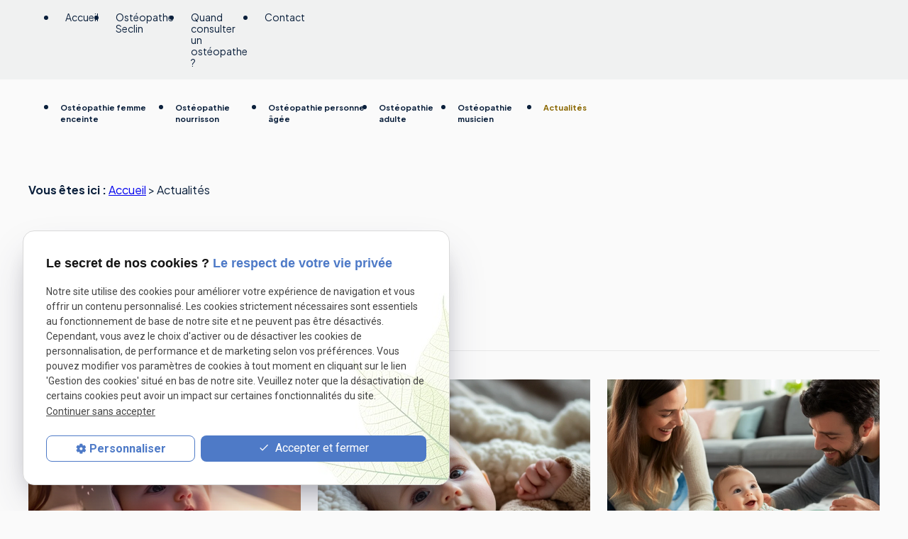

--- FILE ---
content_type: text/html; charset=UTF-8
request_url: https://www.perrine-godsens-osteopathe.fr/actualites_al.html?page=2
body_size: 12032
content:
<!DOCTYPE html>
<html lang="fr">

	<!-- HEAD -->
	<head>
		<meta charset="UTF-8"/>
		<title>Actualités ostéopathique Seclin – Infos pratiques santé Lille | Page 2 sur 9</title>
<meta name="keywords" content="actualités" />
<meta name="description" content="Suivez toues les actualités de votre ostéopathe de Seclin. Informez-vous sur les derniers articles de la santé et de l'ostéopathie. | Page 2 sur 9" />
<meta name="robots" content="index, follow" />
<link rel="prev" href="/actualites_al.html">
<link rel="canonical" href="https://www.perrine-godsens-osteopathe.fr/actualites_al.html?page=2">
<link rel="next" href="/actualites_al.html?page=3">
		
<meta name="viewport" content="initial-scale=1.0, minimum-scale=1.0, maximum-scale=5.0, width=device-width" />

<!-- Colors -->
<meta name="msapplication-TileColor" content="#FFFFFF" />
<meta name="msapplication-TileImage" content="public/assets/gifs/icons/ms-icon-144x144.png" />

<!-- Icons -->
<link rel="apple-touch-icon" sizes="57x57" href="public/assets/gifs/icons/apple-icon-57x57.png" />
<link rel="apple-touch-icon" sizes="60x60" href="public/assets/gifs/icons/apple-icon-60x60.png" />
<link rel="apple-touch-icon" sizes="72x72" href="public/assets/gifs/icons/apple-icon-72x72.png" />
<link rel="apple-touch-icon" sizes="76x76" href="public/assets/gifs/icons/apple-icon-76x76.png" />
<link rel="apple-touch-icon" sizes="114x114" href="public/assets/gifs/icons/apple-icon-114x114.png" />
<link rel="apple-touch-icon" sizes="120x120" href="public/assets/gifs/icons/apple-icon-120x120.png" />
<link rel="apple-touch-icon" sizes="144x144" href="public/assets/gifs/icons/apple-icon-144x144.png" />
<link rel="apple-touch-icon" sizes="152x152" href="public/assets/gifs/icons/apple-icon-152x152.png" />
<link rel="apple-touch-icon" sizes="180x180" href="public/assets/gifs/icons/apple-icon-180x180.png" />
<link rel="icon" type="image/png" sizes="192x192"  href="public/assets/gifs/icons/android-icon-192x192.png" />
<link rel="icon" type="image/png" sizes="32x32" href="public/assets/gifs/icons/favicon-32x32.png" />
<link rel="icon" type="image/png" sizes="96x96" href="public/assets/gifs/icons/favicon-96x96.png" />
<link rel="icon" type="image/png" sizes="16x16" href="public/assets/gifs/icons/favicon-16x16.png" />

<!-- Manifest -->
<link rel="manifest" href="./manifest.json" />

<!-- Font -->
<link rel="preload stylesheet" as="style" href="https://fonts.googleapis.com/icon?family=Material+Icons&display=block" />
<link rel="preload stylesheet" as="style" href="https://fonts.googleapis.com/css2?family=Roboto:ital,wght@0,400;0,700;1,400;1,700&display=swap" />
<link rel="preload stylesheet" as="style" href="https://fonts.googleapis.com/css2?family=Plus+Jakarta+Sans:wght@300;400;600;700&display=swap" />

<!-- CSS -->
<link rel="preload stylesheet" as="style" href="/ressources/20121001/css/fancybox/jquery.fancybox.css" />
<link rel="preload stylesheet" as="style" href="/ressources/v2.0.3/css/styleiecheck.css" />

<link rel="preload stylesheet" as="style" href="public/css/components/slick/slick.css" />
<link rel="preload stylesheet" as="style" href="public/css/components/slick/accessible-slick-theme.css" />

<link rel="preload stylesheet" as="style" href="public/css/main.css" />
<link rel="preload stylesheet" as="style" href="public/css/theme.css" />

    <link rel="preload stylesheet" as="style" href="public/css/components/css-actualites.css" />

<style>:root { --icon-font: 'Material Icons'; }</style>

<!-- Javascript -->
<script rel="preload" as="script" src="/ressources/20121001/js/jquery.min.js"></script>	</head>

	<!-- BODY -->
	<body class="actualites-listing">

		<!-- HEADER -->
		<header>
			
<!---------------------------- TOP BAR ---------------------------->

<div class="sticky">
    <div class="menu-mobile">
        <div class="container">
            <div class="row s-between s-middle menu-mobile-content">
                <div class="topbar-brand col">
                                        <div class="brand">
    <a href="/" target="_self" class="logo gtm-global-logo" title="Aller &agrave; la page d'accueil">
        <div class="row s-middle s-center l-start">
            <div class="col">
                                                     <!-- LOGO EN PNG -->
                    <svg width="110" height="187" viewBox="0 0 183 187" fill="none" xmlns="http://www.w3.org/2000/svg" class="header-only">
<g clip-path="url(#clip0_293_2)">
<path d="M170.972 180.03C172.232 183.56 173.512 186.49 174.512 186.97C149.992 175.17 124.542 166.67 98.8716 166.55C63.7716 166.38 10.4116 135.17 7.85156 86.6797C16.6416 89.7297 22.6916 97.7097 32.0416 100.21C41.3716 102.7 51.4716 105.33 60.9316 106.42C79.5516 108.56 100.832 103.87 118.502 113.28C131.282 120.09 143.622 129.05 153.552 141.08C159.702 148.53 163.082 157.15 166.582 166.4C167.382 168.5 169.162 174.91 170.992 180.03H170.972Z" fill="#C99A22"/>
<path d="M49.0227 95.0312C52.6527 96.2513 55.2727 99.2413 57.5827 102.151C59.7827 105.211 61.5127 108.571 63.0927 111.941L62.7427 111.491C65.4327 113.351 68.0127 115.361 70.6527 117.281L68.9227 117.461C72.3727 113.911 76.3327 111.421 80.6027 109.411C84.8727 107.451 89.3627 106.101 93.9127 105.131C98.4727 104.151 103.133 103.931 107.743 103.841C110.053 103.781 112.353 104.041 114.653 104.161L121.483 105.041L121.463 105.201L114.623 104.741C112.343 104.761 110.053 104.661 107.773 104.771C103.213 104.991 98.6527 105.451 94.2027 106.461C89.7527 107.461 85.3827 108.851 81.2527 110.801C77.1627 112.771 73.1827 115.161 69.9827 118.401L69.8927 118.491L69.8027 118.421L62.0027 112.481L61.9727 112.461V112.431C60.5127 109.041 58.9327 105.691 56.8827 102.631C54.8027 99.6612 52.4027 96.5813 48.9727 95.1913L49.0127 95.0413L49.0227 95.0312Z" fill="#143A51"/>
<path d="M48.9827 95.1784C47.5627 95.0984 47.9227 96.6784 48.0427 97.6584C48.2427 98.8484 48.5227 100.048 48.8227 101.238C49.3927 103.618 49.8727 106.078 50.3327 108.548C50.5927 111.028 50.9927 113.268 51.9027 115.388C52.7927 117.558 54.1727 119.648 55.2727 121.938L55.1527 122.038C53.6127 120.088 52.0127 118.168 50.8327 115.948C49.6127 113.738 49.1627 111.218 48.7927 108.778L47.6227 101.418C47.4427 100.188 47.2927 98.9484 47.2227 97.7084C47.3127 97.0784 47.1927 96.4284 47.4527 95.8284C47.6127 95.1784 48.4027 94.7584 49.0327 95.0284L48.9927 95.1784H48.9827Z" fill="#143A51"/>
<path d="M55.2802 121.951C58.2502 125.331 62.1302 127.711 66.2002 129.391C70.2502 131.121 74.6002 132.191 78.9202 132.101C88.0002 132.001 97.0002 133.061 105.94 133.951C115.12 134.941 123.94 138.621 131.38 143.801C135.13 146.371 138.68 149.171 142.19 151.991C145.65 154.871 149.1 157.751 152.7 160.441L152.61 160.571C145.13 155.561 138.27 149.701 130.72 144.821C123.23 139.901 114.72 136.351 105.76 135.501C96.8302 134.491 87.8902 133.441 78.9002 133.321C74.3702 133.271 69.9302 132.031 65.8502 130.141C61.7902 128.221 57.9802 125.591 55.1602 122.041L55.2802 121.941V121.951Z" fill="#143A51"/>
<path d="M55.1697 122.059C52.7097 120.899 50.3197 119.489 48.0597 117.999C45.8997 116.479 43.6897 114.869 41.6197 112.919C39.6497 110.949 37.9797 107.979 37.8197 105.149C37.5797 102.359 37.4097 99.7587 37.5097 96.9987L37.6597 96.9688L38.9997 104.919C39.4097 107.589 40.7697 109.979 42.7197 111.819C44.5897 113.729 46.7597 115.329 48.8297 117.059L55.2497 121.929L55.1597 122.059H55.1697Z" fill="#143A51"/>
<path d="M45.3806 78.2086C44.9506 76.8086 44.8206 75.3786 44.7306 73.9786C44.6506 72.6786 44.6306 71.4086 44.3506 70.1586C44.2806 68.8886 43.9406 67.6286 43.6706 66.3886C43.3406 65.0886 43.0706 63.7786 42.6406 62.4186L42.7506 62.3086C43.6606 63.3786 44.2306 64.6686 44.7806 65.9286C45.3106 67.2186 45.6706 68.5686 45.8806 69.9386C46.2906 72.7186 45.7206 75.4786 45.5306 78.2086H45.3706H45.3806Z" fill="#143A51"/>
<path d="M45.5433 78.2209C46.0233 79.6909 46.3233 81.0609 46.7433 82.3709C47.1533 83.6909 47.5033 84.9909 48.0133 86.3409C48.3033 87.7709 48.7133 89.1709 48.8933 90.6309C49.0833 92.0909 49.2233 93.5509 49.0833 95.0809L48.9333 95.1209L46.5233 86.7909C45.6633 84.0309 45.1533 81.1109 45.3833 78.2109H45.5433V78.2209Z" fill="#143A51"/>
<path d="M42.6495 62.4198C41.8795 61.7898 41.6795 62.2898 41.5795 63.1098L41.1595 65.4198L40.1095 69.9798C39.4295 73.0898 38.2495 75.8498 37.9095 78.7598C37.2995 81.6498 37.3295 84.6598 37.3595 87.6998C37.4095 90.7398 37.6695 93.8298 37.6595 96.9698L37.5095 96.9998C36.4295 90.9298 35.3595 84.6998 36.3695 78.5098C36.8595 75.4198 38.0995 72.5398 38.9595 69.5798L40.3695 65.1598L41.0795 62.9498C41.1995 62.5998 41.2895 62.1698 41.6595 61.9098C42.1195 61.6698 42.5095 62.0698 42.7495 62.3198L42.6395 62.4298L42.6495 62.4198Z" fill="#143A51"/>
<path d="M42.6298 62.3481C42.6298 59.2881 43.3098 56.2881 43.9298 53.3881C44.5398 50.4881 45.2698 47.6581 45.3098 44.8381C45.5598 42.0881 45.1198 39.1081 44.4298 36.4981C43.7098 35.0881 44.3898 34.9081 43.1398 36.3081C42.2498 37.4281 41.5598 38.7781 40.7398 40.0481L40.5898 39.9881C41.1298 38.5981 41.6798 37.1981 42.4298 35.8881C42.8398 35.2981 43.1498 34.4481 44.0698 34.3281C44.9298 34.5381 45.2498 35.3781 45.5598 36.0381C46.5798 38.8781 46.9998 41.9081 46.8798 44.9081C46.5198 50.9681 43.8898 56.5081 42.7998 62.3681L42.6498 62.3381L42.6298 62.3481Z" fill="#143A51"/>
<path d="M40.7202 40.05C40.4302 41.63 40.0302 43.18 39.6102 44.73L37.9602 49.18C36.8202 52.13 35.4602 54.96 34.2502 57.86L30.2502 66.36C28.8902 69.2 27.5602 72 26.3102 74.92L26.1602 74.89C27.6702 68.74 30.3002 62.98 32.8302 57.22L36.8502 48.67L38.8502 44.39C39.4702 42.95 39.9902 41.46 40.5702 40L40.7202 40.06V40.05Z" fill="#143A51"/>
<path d="M37.5195 97.0406C35.8195 95.6806 34.3795 94.0906 33.0095 92.4506C31.6395 90.8006 30.4995 89.0006 29.3095 87.2306C28.2995 85.3406 27.2295 83.5206 26.4095 81.5006C26.0195 80.4706 25.6595 79.3706 25.5395 78.2106C25.4495 77.0306 25.8795 75.9106 26.1495 74.8906L26.2995 74.9206C26.3295 75.9606 26.0495 77.0206 26.3295 78.0406C26.5595 79.0606 26.9895 80.0206 27.4695 80.9506C28.4595 82.8006 29.5295 84.6306 30.6195 86.4206C32.7795 90.0406 35.1195 93.5506 37.6195 96.9506L37.4895 97.0406H37.5195Z" fill="#143A51"/>
<path d="M40.5714 40.0195C40.6014 37.3595 39.2214 35.1595 37.5114 33.2895C36.7714 32.3895 35.6814 31.2695 35.0714 31.1395C35.0714 31.1395 35.0014 31.1495 34.7814 31.6995C34.6114 32.1795 34.5114 32.7695 34.4014 33.4095C33.0514 38.7295 30.7214 43.3195 28.6414 48.2095C26.2614 52.9495 23.5014 57.2295 21.8514 62.0195C21.0114 64.3195 20.4614 66.8595 21.5114 68.8895C22.5914 71.0895 24.5714 72.8995 26.3114 74.8395L26.2014 74.9495C24.3314 73.1695 22.2014 71.5695 20.8114 69.3095C19.4114 66.9595 19.9514 64.0895 20.6914 61.6595C22.1714 56.6195 25.0314 52.1895 27.2414 47.4995C29.3814 42.7795 31.7314 38.0995 33.2114 33.1395C33.3514 32.5095 33.4914 31.8595 33.7514 31.2495C33.9614 30.6795 34.5214 29.9195 35.3014 30.1295C36.6114 30.6295 37.3714 31.7795 38.1714 32.7895C39.7514 34.8195 41.0114 37.3595 40.7314 40.0195H40.5714Z" fill="#143A51"/>
<path d="M53.8313 78.6606L54.1413 78.6906L53.9913 78.7406C54.6013 77.3106 55.6613 76.0606 56.8913 75.0406C58.1713 74.0706 59.6112 73.3406 61.1012 72.7806C64.1112 71.7206 67.2912 71.4806 70.3512 71.3906C73.4012 71.4806 76.4613 71.5906 79.4813 72.0906C82.4913 72.5706 85.4812 73.2506 88.3412 74.3306L88.3112 74.4806C82.3912 73.4006 76.3712 72.8806 70.3512 72.9406C67.3512 72.9406 64.3312 73.1406 61.4412 73.9606C58.5812 74.7606 55.8113 76.3106 54.1613 78.8506L54.1313 78.9006L54.0713 78.8806L53.7812 78.8006L53.8313 78.6506V78.6606Z" fill="#143A51"/>
<path d="M45.4514 78.1403C46.0514 77.4703 46.7614 77.1303 47.4914 76.8703C48.2314 76.6103 48.9914 76.6203 49.7514 76.5703C50.5014 76.7303 51.2614 76.8003 51.9614 77.1503C52.6614 77.4903 53.3214 77.9303 53.8314 78.6603L53.7814 78.8103C51.0914 78.0403 48.2414 77.8903 45.4714 78.3003L45.4414 78.1503L45.4514 78.1403Z" fill="#143A51"/>
<path d="M53.8798 78.7487C54.2598 79.6487 54.3698 80.4688 54.4798 81.2588C54.5898 82.0588 54.5098 82.8187 54.5798 83.5887C54.4398 84.3487 54.4698 85.1087 54.2998 85.8787C54.1398 86.6587 53.9798 87.4487 53.5898 88.3387L53.4398 88.3688C52.7398 85.1888 52.9698 81.8588 53.7198 78.7188L53.8698 78.7487H53.8798Z" fill="#143A51"/>
<path d="M173.753 108.308C170.103 110.358 166.233 112.138 162.053 112.988C157.893 113.908 153.353 113.358 149.443 111.448C145.583 109.418 142.473 106.328 139.753 103.088C137.053 99.8083 134.613 96.3483 132.423 92.7283C130.223 89.1283 128.212 85.4483 125.992 81.9483C123.882 78.4383 121.012 75.5783 117.772 73.0483C111.242 67.9783 104.022 63.8383 96.5025 60.2683C89.0825 56.4783 81.3125 53.3083 73.8925 49.2683L62.7025 43.3883C60.8925 42.2683 59.0925 41.2683 57.3325 39.9183C55.7625 38.6683 54.9125 39.1783 54.9025 41.2883C54.9025 45.1583 56.7925 49.0283 59.2925 52.1383C61.8225 55.3083 65.3425 57.5183 69.0025 59.4583C72.6525 61.4383 76.5225 63.0883 80.2225 65.1083C82.0225 66.1483 84.0225 67.0683 85.3925 68.8083C86.6625 70.5783 87.2825 72.5783 88.3825 74.3683L88.2525 74.4483C87.1025 72.6883 86.3925 70.6683 85.1425 69.0083C83.8125 67.3983 81.8225 66.5283 79.9925 65.5383C76.2625 63.6383 72.3625 62.0883 68.6225 60.1883C64.9025 58.2883 61.2325 56.0283 58.5525 52.7483C55.9125 49.5183 53.8625 45.5483 53.8125 41.2783C53.8425 40.2683 53.9425 38.9983 54.9725 38.3883C56.0225 37.8283 57.2125 38.3583 57.9925 39.0083C59.6525 40.2583 61.5025 41.2783 63.2925 42.3583L74.4725 48.0883C81.8625 52.0283 89.6725 55.1283 97.1825 58.8683C104.722 62.5283 112.002 66.8083 118.592 72.0183C121.872 74.6283 124.873 77.6783 127.003 81.3183C129.213 84.8783 131.192 88.5783 133.342 92.1783C135.472 95.7783 137.862 99.2283 140.482 102.488C143.122 105.708 146.142 108.718 149.812 110.718C153.513 112.638 157.842 113.298 161.952 112.508C166.072 111.788 169.973 110.118 173.663 108.178L173.732 108.318L173.753 108.308Z" fill="#143A51"/>
<path d="M88.4017 74.3711C89.3517 74.8511 90.0717 75.4311 90.7717 75.9911C91.4717 76.5511 92.0317 77.2211 92.7117 77.7811C93.2317 78.4911 93.8717 79.0711 94.3917 79.8111C94.9217 80.5411 95.4617 81.2911 95.8917 82.2611L95.8017 82.3911C92.7317 80.3611 90.1417 77.6111 88.2617 74.4511L88.3917 74.3711H88.4017Z" fill="#143A51"/>
<path d="M0.561819 98.0708C-1.10818 83.6308 0.97182 68.7808 6.44182 55.2508C11.9318 41.7208 21.0518 29.7308 32.3318 20.4908C43.7018 11.3208 57.2818 5.04084 71.4918 2.01084C85.7318 -0.959157 100.642 -0.639156 114.742 2.97084C143.102 9.85084 167.512 31.6908 177.212 59.3608C187.492 86.8708 182.012 119.401 163.782 142.091L163.662 142.001C172.262 130.341 178.032 116.641 180.132 102.371C182.222 88.1108 180.722 73.3608 175.842 59.8508C170.992 46.3208 162.832 33.9408 152.052 24.3808C150.702 23.1908 149.382 21.9608 148.002 20.8108L143.652 17.6108C140.852 15.3208 137.582 13.7408 134.562 11.7908C131.362 10.1608 128.132 8.51084 124.792 7.17084C121.392 5.99084 118.072 4.51084 114.532 3.76084L109.282 2.41084L103.932 1.57084C100.382 0.860843 96.7518 0.830843 93.1418 0.600843C91.3418 0.430843 89.5318 0.520843 87.7218 0.620843L82.3018 0.860843C78.7218 1.29084 75.1218 1.82084 71.5918 2.55084C57.5018 5.76084 44.1418 12.1708 33.0318 21.3508C22.1118 30.7108 12.9918 42.3308 7.37182 55.6308C1.85182 68.9608 -0.388181 83.6009 0.711819 98.0508L0.561819 98.0708Z" fill="#143A51"/>
</g>
<defs>
<clipPath id="clip0_293_2">
<rect width="182.36" height="186.96" fill="white"/>
</clipPath>
</defs>
</svg>

                    <!-- <img src="public/assets/gifs/logo.svg" width="80" height="62" alt="Logo ostéopathe à Seclin perinne GODSENS" class="header-only" /> -->
                    <img src="public/assets/gifs/logo-footer.png" width="60" height="62" alt="Logo ostéopathe à Seclin perinne GODSENSs" class="footer-only" />
               
            </div>
            <div class="col left-align">
                <div class="bold">PERRINE GODSENS</div>
                <div class="baseline">Ostéopathe </div>
            </div>
        </div>
    </a>
</div>                </div>
                <span class="menu-title col white-text">Menu</span>
                <button class="btn-menu col" id="menu-back">
                    <span class="material-icons">arrow_back</span>
                </button>
                <button class="btn-menu col gtm-menu-mobile-btn" id="menu-burger">
                    <span class="material-icons">menu</span>
                    <span class="close-mobile material-icons">close</span>
                </button>
            </div>
        </div>
    </div>

    <div class="header-content">
        <div class="top-bar">
            <div class="container">
                <div class="row l-middle l-between">
                                                            <div class="col  ">
                        <div class="topbar-nav-container">
                            <nav id="topbar-nav" class="nav small">
                                <ul><li class="firstLi index-link"><a href="/">Accueil</a></li><li class="firstLi"><a href="cabinet-osteopathie-seclin.php">Ostéopathe Seclin</a></li><li class="firstLi"><a href="quand-consulter-osteopathe.php">Quand consulter un ostéopathe ?</a></li><li class="firstLi"><a href="contact.php">Contact</a></li></ul>                            </nav>
                        </div>
                    </div>
                                        <div class="col   bold  desktop-only">
                        <div class="row l-middle l-end">

                        <div class="reseaux-sociaux gtm-reseaux-sociaux">
	<ul class="reset">
		<!-- FACEBOOK -->
		<li>
			<a href="https://www.facebook.com/perrinegosteo" target="_blank" rel="noopener nofollow noreferrer" title="Consulter la page Facebook" class="gtm-global-facebook">
				<svg xmlns="http://www.w3.org/2000/svg" width="24" height="24" viewBox="0 0 24 24" fill="#1877F2" aria-labelledby="facebook-title-1" role="img" focusable="false">
					<title id="facebook-title-1" lang="fr">Logo Facebook</title>
					<path d="M24 12.07C24 5.41 18.63 0 12 0S0 5.4 0 12.07C0 18.1 4.39 23.1 10.13 24v-8.44H7.08v-3.49h3.04V9.41c0-3.02 1.8-4.7 4.54-4.7 1.31 0 2.68.24 2.68.24v2.97h-1.5c-1.5 0-1.96.93-1.96 1.89v2.26h3.32l-.53 3.5h-2.8V24C19.62 23.1 24 18.1 24 12.07" />
				</svg> <!-- Facebook -->
			</a>
		</li>
		<!-- INSTAGRAM-->
		<li>
			<a href="https://www.instagram.com/perrine_godsens_osteopathe/" target="_blank" rel="noopener nofollow noreferrer" title="Consulter le profil Instagram" class="gtm-global-instagram">
				<svg xmlns="http://www.w3.org/2000/svg" width="24" height="24" viewBox="0 0 24 24" fill="#f50000" aria-labelledby="instagram-title-2" role="img" focusable="false">
					<title id="instagram-title-2" lang="fr">Logo Instagram</title>
					<path d="M16.98 0a6.9 6.9 0 0 1 5.08 1.98A6.94 6.94 0 0 1 24 7.02v9.96c0 2.08-.68 3.87-1.98 5.13A7.14 7.14 0 0 1 16.94 24H7.06a7.06 7.06 0 0 1-5.03-1.89A6.96 6.96 0 0 1 0 16.94V7.02C0 2.8 2.8 0 7.02 0h9.96zm.05 2.23H7.06c-1.45 0-2.7.43-3.53 1.25a4.82 4.82 0 0 0-1.3 3.54v9.92c0 1.5.43 2.7 1.3 3.58a5 5 0 0 0 3.53 1.25h9.88a5 5 0 0 0 3.53-1.25 4.73 4.73 0 0 0 1.4-3.54V7.02a5 5 0 0 0-1.3-3.49 4.82 4.82 0 0 0-3.54-1.3zM12 5.76c3.39 0 6.2 2.8 6.2 6.2a6.2 6.2 0 0 1-12.4 0 6.2 6.2 0 0 1 6.2-6.2zm0 2.22a3.99 3.99 0 0 0-3.97 3.97A3.99 3.99 0 0 0 12 15.92a3.99 3.99 0 0 0 3.97-3.97A3.99 3.99 0 0 0 12 7.98zm6.44-3.77a1.4 1.4 0 1 1 0 2.8 1.4 1.4 0 0 1 0-2.8z" />
				</svg> <!-- Instagram -->
			</a>
		</li>
		
			</ul>
</div>                            <div class="col  desktop-only">

                           

                                <a href="tracking_tc1.html" title="Demander un rendez-vous sur doctolib"
                                    rel="noopener noreferrer nofollow" target="_blank" class="btn-rdv-header">
                                    <img src="public/assets/gifs/logo-doctolib.png" width="91" height="29"
                                        alt="Logo Doctolib" loading="lazy">
                                </a>

                            </div>
                            <div class="col">
                                <div class="row l-middle l-end bloc-info">
                                    <svg xmlns="http://www.w3.org/2000/svg" width="18.936" height="18.936"
                                        viewBox="0 0 18.936 18.936">
                                        <path id="call_FILL1_wght400_GRAD0_opsz24"
                                            d="M20.831,21.936a15.4,15.4,0,0,1-6.614-1.513,20.083,20.083,0,0,1-9.7-9.7A15.4,15.4,0,0,1,3,4.1,1.079,1.079,0,0,1,4.1,3H8.365a1.01,1.01,0,0,1,.657.237.925.925,0,0,1,.342.6l.684,3.682a1.9,1.9,0,0,1-.013.67,1.08,1.08,0,0,1-.3.54L7.208,11.311a17.471,17.471,0,0,0,2.761,3.55,19.244,19.244,0,0,0,3.656,2.867L16.1,15.256a1.477,1.477,0,0,1,.619-.356,1.7,1.7,0,0,1,.749-.065l3.629.736a1.07,1.07,0,0,1,.6.355.962.962,0,0,1,.237.645v4.261a1.079,1.079,0,0,1-1.1,1.1Z"
                                            transform="translate(-3 -3)" fill="#0b1f3a" />
                                    </svg>
                                        <!-- NUMÉRO DE TÉLÉPHONE -->
    <address>
        <a
        href="tel:+33366883613"
        title="T&eacute;l&eacute;phoner au 03 66 88 36 13" class="tel gtm-global-tel">
            03 66 88 36 13        </a>
    </address>
                                </div>
                            </div>
                            

                        </div>
                    </div>
                   

                </div>
            </div>
        </div>
        <div class="main-header-content">
            <div class="container">
                <div class="row s-center m-middle m-between">
                    <div class="  col desktop-only">
                                                <div class="brand">
    <a href="/" target="_self" class="logo gtm-global-logo" title="Aller &agrave; la page d'accueil">
        <div class="row s-middle s-center l-start">
            <div class="col">
                                                     <!-- LOGO EN PNG -->
                    <svg width="110" height="187" viewBox="0 0 183 187" fill="none" xmlns="http://www.w3.org/2000/svg" class="header-only">
<g clip-path="url(#clip0_293_2)">
<path d="M170.972 180.03C172.232 183.56 173.512 186.49 174.512 186.97C149.992 175.17 124.542 166.67 98.8716 166.55C63.7716 166.38 10.4116 135.17 7.85156 86.6797C16.6416 89.7297 22.6916 97.7097 32.0416 100.21C41.3716 102.7 51.4716 105.33 60.9316 106.42C79.5516 108.56 100.832 103.87 118.502 113.28C131.282 120.09 143.622 129.05 153.552 141.08C159.702 148.53 163.082 157.15 166.582 166.4C167.382 168.5 169.162 174.91 170.992 180.03H170.972Z" fill="#C99A22"/>
<path d="M49.0227 95.0312C52.6527 96.2513 55.2727 99.2413 57.5827 102.151C59.7827 105.211 61.5127 108.571 63.0927 111.941L62.7427 111.491C65.4327 113.351 68.0127 115.361 70.6527 117.281L68.9227 117.461C72.3727 113.911 76.3327 111.421 80.6027 109.411C84.8727 107.451 89.3627 106.101 93.9127 105.131C98.4727 104.151 103.133 103.931 107.743 103.841C110.053 103.781 112.353 104.041 114.653 104.161L121.483 105.041L121.463 105.201L114.623 104.741C112.343 104.761 110.053 104.661 107.773 104.771C103.213 104.991 98.6527 105.451 94.2027 106.461C89.7527 107.461 85.3827 108.851 81.2527 110.801C77.1627 112.771 73.1827 115.161 69.9827 118.401L69.8927 118.491L69.8027 118.421L62.0027 112.481L61.9727 112.461V112.431C60.5127 109.041 58.9327 105.691 56.8827 102.631C54.8027 99.6612 52.4027 96.5813 48.9727 95.1913L49.0127 95.0413L49.0227 95.0312Z" fill="#143A51"/>
<path d="M48.9827 95.1784C47.5627 95.0984 47.9227 96.6784 48.0427 97.6584C48.2427 98.8484 48.5227 100.048 48.8227 101.238C49.3927 103.618 49.8727 106.078 50.3327 108.548C50.5927 111.028 50.9927 113.268 51.9027 115.388C52.7927 117.558 54.1727 119.648 55.2727 121.938L55.1527 122.038C53.6127 120.088 52.0127 118.168 50.8327 115.948C49.6127 113.738 49.1627 111.218 48.7927 108.778L47.6227 101.418C47.4427 100.188 47.2927 98.9484 47.2227 97.7084C47.3127 97.0784 47.1927 96.4284 47.4527 95.8284C47.6127 95.1784 48.4027 94.7584 49.0327 95.0284L48.9927 95.1784H48.9827Z" fill="#143A51"/>
<path d="M55.2802 121.951C58.2502 125.331 62.1302 127.711 66.2002 129.391C70.2502 131.121 74.6002 132.191 78.9202 132.101C88.0002 132.001 97.0002 133.061 105.94 133.951C115.12 134.941 123.94 138.621 131.38 143.801C135.13 146.371 138.68 149.171 142.19 151.991C145.65 154.871 149.1 157.751 152.7 160.441L152.61 160.571C145.13 155.561 138.27 149.701 130.72 144.821C123.23 139.901 114.72 136.351 105.76 135.501C96.8302 134.491 87.8902 133.441 78.9002 133.321C74.3702 133.271 69.9302 132.031 65.8502 130.141C61.7902 128.221 57.9802 125.591 55.1602 122.041L55.2802 121.941V121.951Z" fill="#143A51"/>
<path d="M55.1697 122.059C52.7097 120.899 50.3197 119.489 48.0597 117.999C45.8997 116.479 43.6897 114.869 41.6197 112.919C39.6497 110.949 37.9797 107.979 37.8197 105.149C37.5797 102.359 37.4097 99.7587 37.5097 96.9987L37.6597 96.9688L38.9997 104.919C39.4097 107.589 40.7697 109.979 42.7197 111.819C44.5897 113.729 46.7597 115.329 48.8297 117.059L55.2497 121.929L55.1597 122.059H55.1697Z" fill="#143A51"/>
<path d="M45.3806 78.2086C44.9506 76.8086 44.8206 75.3786 44.7306 73.9786C44.6506 72.6786 44.6306 71.4086 44.3506 70.1586C44.2806 68.8886 43.9406 67.6286 43.6706 66.3886C43.3406 65.0886 43.0706 63.7786 42.6406 62.4186L42.7506 62.3086C43.6606 63.3786 44.2306 64.6686 44.7806 65.9286C45.3106 67.2186 45.6706 68.5686 45.8806 69.9386C46.2906 72.7186 45.7206 75.4786 45.5306 78.2086H45.3706H45.3806Z" fill="#143A51"/>
<path d="M45.5433 78.2209C46.0233 79.6909 46.3233 81.0609 46.7433 82.3709C47.1533 83.6909 47.5033 84.9909 48.0133 86.3409C48.3033 87.7709 48.7133 89.1709 48.8933 90.6309C49.0833 92.0909 49.2233 93.5509 49.0833 95.0809L48.9333 95.1209L46.5233 86.7909C45.6633 84.0309 45.1533 81.1109 45.3833 78.2109H45.5433V78.2209Z" fill="#143A51"/>
<path d="M42.6495 62.4198C41.8795 61.7898 41.6795 62.2898 41.5795 63.1098L41.1595 65.4198L40.1095 69.9798C39.4295 73.0898 38.2495 75.8498 37.9095 78.7598C37.2995 81.6498 37.3295 84.6598 37.3595 87.6998C37.4095 90.7398 37.6695 93.8298 37.6595 96.9698L37.5095 96.9998C36.4295 90.9298 35.3595 84.6998 36.3695 78.5098C36.8595 75.4198 38.0995 72.5398 38.9595 69.5798L40.3695 65.1598L41.0795 62.9498C41.1995 62.5998 41.2895 62.1698 41.6595 61.9098C42.1195 61.6698 42.5095 62.0698 42.7495 62.3198L42.6395 62.4298L42.6495 62.4198Z" fill="#143A51"/>
<path d="M42.6298 62.3481C42.6298 59.2881 43.3098 56.2881 43.9298 53.3881C44.5398 50.4881 45.2698 47.6581 45.3098 44.8381C45.5598 42.0881 45.1198 39.1081 44.4298 36.4981C43.7098 35.0881 44.3898 34.9081 43.1398 36.3081C42.2498 37.4281 41.5598 38.7781 40.7398 40.0481L40.5898 39.9881C41.1298 38.5981 41.6798 37.1981 42.4298 35.8881C42.8398 35.2981 43.1498 34.4481 44.0698 34.3281C44.9298 34.5381 45.2498 35.3781 45.5598 36.0381C46.5798 38.8781 46.9998 41.9081 46.8798 44.9081C46.5198 50.9681 43.8898 56.5081 42.7998 62.3681L42.6498 62.3381L42.6298 62.3481Z" fill="#143A51"/>
<path d="M40.7202 40.05C40.4302 41.63 40.0302 43.18 39.6102 44.73L37.9602 49.18C36.8202 52.13 35.4602 54.96 34.2502 57.86L30.2502 66.36C28.8902 69.2 27.5602 72 26.3102 74.92L26.1602 74.89C27.6702 68.74 30.3002 62.98 32.8302 57.22L36.8502 48.67L38.8502 44.39C39.4702 42.95 39.9902 41.46 40.5702 40L40.7202 40.06V40.05Z" fill="#143A51"/>
<path d="M37.5195 97.0406C35.8195 95.6806 34.3795 94.0906 33.0095 92.4506C31.6395 90.8006 30.4995 89.0006 29.3095 87.2306C28.2995 85.3406 27.2295 83.5206 26.4095 81.5006C26.0195 80.4706 25.6595 79.3706 25.5395 78.2106C25.4495 77.0306 25.8795 75.9106 26.1495 74.8906L26.2995 74.9206C26.3295 75.9606 26.0495 77.0206 26.3295 78.0406C26.5595 79.0606 26.9895 80.0206 27.4695 80.9506C28.4595 82.8006 29.5295 84.6306 30.6195 86.4206C32.7795 90.0406 35.1195 93.5506 37.6195 96.9506L37.4895 97.0406H37.5195Z" fill="#143A51"/>
<path d="M40.5714 40.0195C40.6014 37.3595 39.2214 35.1595 37.5114 33.2895C36.7714 32.3895 35.6814 31.2695 35.0714 31.1395C35.0714 31.1395 35.0014 31.1495 34.7814 31.6995C34.6114 32.1795 34.5114 32.7695 34.4014 33.4095C33.0514 38.7295 30.7214 43.3195 28.6414 48.2095C26.2614 52.9495 23.5014 57.2295 21.8514 62.0195C21.0114 64.3195 20.4614 66.8595 21.5114 68.8895C22.5914 71.0895 24.5714 72.8995 26.3114 74.8395L26.2014 74.9495C24.3314 73.1695 22.2014 71.5695 20.8114 69.3095C19.4114 66.9595 19.9514 64.0895 20.6914 61.6595C22.1714 56.6195 25.0314 52.1895 27.2414 47.4995C29.3814 42.7795 31.7314 38.0995 33.2114 33.1395C33.3514 32.5095 33.4914 31.8595 33.7514 31.2495C33.9614 30.6795 34.5214 29.9195 35.3014 30.1295C36.6114 30.6295 37.3714 31.7795 38.1714 32.7895C39.7514 34.8195 41.0114 37.3595 40.7314 40.0195H40.5714Z" fill="#143A51"/>
<path d="M53.8313 78.6606L54.1413 78.6906L53.9913 78.7406C54.6013 77.3106 55.6613 76.0606 56.8913 75.0406C58.1713 74.0706 59.6112 73.3406 61.1012 72.7806C64.1112 71.7206 67.2912 71.4806 70.3512 71.3906C73.4012 71.4806 76.4613 71.5906 79.4813 72.0906C82.4913 72.5706 85.4812 73.2506 88.3412 74.3306L88.3112 74.4806C82.3912 73.4006 76.3712 72.8806 70.3512 72.9406C67.3512 72.9406 64.3312 73.1406 61.4412 73.9606C58.5812 74.7606 55.8113 76.3106 54.1613 78.8506L54.1313 78.9006L54.0713 78.8806L53.7812 78.8006L53.8313 78.6506V78.6606Z" fill="#143A51"/>
<path d="M45.4514 78.1403C46.0514 77.4703 46.7614 77.1303 47.4914 76.8703C48.2314 76.6103 48.9914 76.6203 49.7514 76.5703C50.5014 76.7303 51.2614 76.8003 51.9614 77.1503C52.6614 77.4903 53.3214 77.9303 53.8314 78.6603L53.7814 78.8103C51.0914 78.0403 48.2414 77.8903 45.4714 78.3003L45.4414 78.1503L45.4514 78.1403Z" fill="#143A51"/>
<path d="M53.8798 78.7487C54.2598 79.6487 54.3698 80.4688 54.4798 81.2588C54.5898 82.0588 54.5098 82.8187 54.5798 83.5887C54.4398 84.3487 54.4698 85.1087 54.2998 85.8787C54.1398 86.6587 53.9798 87.4487 53.5898 88.3387L53.4398 88.3688C52.7398 85.1888 52.9698 81.8588 53.7198 78.7188L53.8698 78.7487H53.8798Z" fill="#143A51"/>
<path d="M173.753 108.308C170.103 110.358 166.233 112.138 162.053 112.988C157.893 113.908 153.353 113.358 149.443 111.448C145.583 109.418 142.473 106.328 139.753 103.088C137.053 99.8083 134.613 96.3483 132.423 92.7283C130.223 89.1283 128.212 85.4483 125.992 81.9483C123.882 78.4383 121.012 75.5783 117.772 73.0483C111.242 67.9783 104.022 63.8383 96.5025 60.2683C89.0825 56.4783 81.3125 53.3083 73.8925 49.2683L62.7025 43.3883C60.8925 42.2683 59.0925 41.2683 57.3325 39.9183C55.7625 38.6683 54.9125 39.1783 54.9025 41.2883C54.9025 45.1583 56.7925 49.0283 59.2925 52.1383C61.8225 55.3083 65.3425 57.5183 69.0025 59.4583C72.6525 61.4383 76.5225 63.0883 80.2225 65.1083C82.0225 66.1483 84.0225 67.0683 85.3925 68.8083C86.6625 70.5783 87.2825 72.5783 88.3825 74.3683L88.2525 74.4483C87.1025 72.6883 86.3925 70.6683 85.1425 69.0083C83.8125 67.3983 81.8225 66.5283 79.9925 65.5383C76.2625 63.6383 72.3625 62.0883 68.6225 60.1883C64.9025 58.2883 61.2325 56.0283 58.5525 52.7483C55.9125 49.5183 53.8625 45.5483 53.8125 41.2783C53.8425 40.2683 53.9425 38.9983 54.9725 38.3883C56.0225 37.8283 57.2125 38.3583 57.9925 39.0083C59.6525 40.2583 61.5025 41.2783 63.2925 42.3583L74.4725 48.0883C81.8625 52.0283 89.6725 55.1283 97.1825 58.8683C104.722 62.5283 112.002 66.8083 118.592 72.0183C121.872 74.6283 124.873 77.6783 127.003 81.3183C129.213 84.8783 131.192 88.5783 133.342 92.1783C135.472 95.7783 137.862 99.2283 140.482 102.488C143.122 105.708 146.142 108.718 149.812 110.718C153.513 112.638 157.842 113.298 161.952 112.508C166.072 111.788 169.973 110.118 173.663 108.178L173.732 108.318L173.753 108.308Z" fill="#143A51"/>
<path d="M88.4017 74.3711C89.3517 74.8511 90.0717 75.4311 90.7717 75.9911C91.4717 76.5511 92.0317 77.2211 92.7117 77.7811C93.2317 78.4911 93.8717 79.0711 94.3917 79.8111C94.9217 80.5411 95.4617 81.2911 95.8917 82.2611L95.8017 82.3911C92.7317 80.3611 90.1417 77.6111 88.2617 74.4511L88.3917 74.3711H88.4017Z" fill="#143A51"/>
<path d="M0.561819 98.0708C-1.10818 83.6308 0.97182 68.7808 6.44182 55.2508C11.9318 41.7208 21.0518 29.7308 32.3318 20.4908C43.7018 11.3208 57.2818 5.04084 71.4918 2.01084C85.7318 -0.959157 100.642 -0.639156 114.742 2.97084C143.102 9.85084 167.512 31.6908 177.212 59.3608C187.492 86.8708 182.012 119.401 163.782 142.091L163.662 142.001C172.262 130.341 178.032 116.641 180.132 102.371C182.222 88.1108 180.722 73.3608 175.842 59.8508C170.992 46.3208 162.832 33.9408 152.052 24.3808C150.702 23.1908 149.382 21.9608 148.002 20.8108L143.652 17.6108C140.852 15.3208 137.582 13.7408 134.562 11.7908C131.362 10.1608 128.132 8.51084 124.792 7.17084C121.392 5.99084 118.072 4.51084 114.532 3.76084L109.282 2.41084L103.932 1.57084C100.382 0.860843 96.7518 0.830843 93.1418 0.600843C91.3418 0.430843 89.5318 0.520843 87.7218 0.620843L82.3018 0.860843C78.7218 1.29084 75.1218 1.82084 71.5918 2.55084C57.5018 5.76084 44.1418 12.1708 33.0318 21.3508C22.1118 30.7108 12.9918 42.3308 7.37182 55.6308C1.85182 68.9608 -0.388181 83.6009 0.711819 98.0508L0.561819 98.0708Z" fill="#143A51"/>
</g>
<defs>
<clipPath id="clip0_293_2">
<rect width="182.36" height="186.96" fill="white"/>
</clipPath>
</defs>
</svg>

                    <!-- <img src="public/assets/gifs/logo.svg" width="80" height="62" alt="Logo ostéopathe à Seclin perinne GODSENS" class="header-only" /> -->
                    <img src="public/assets/gifs/logo-footer.png" width="60" height="62" alt="Logo ostéopathe à Seclin perinne GODSENSs" class="footer-only" />
               
            </div>
            <div class="col left-align">
                <div class="bold">PERRINE GODSENS</div>
                <div class="baseline">Ostéopathe </div>
            </div>
        </div>
    </a>
</div>                    </div>
                    <div class="col  l8">
                        <div class="row l-middle l-between">
                            <div class="col l12">
                                <div id="nav-container">
                                    <nav id="main-nav" class="nav ">
                                        <ul><li class="firstLi politic-link"><a href="politique-de-confidentialite.php">Politique de confidentialité</a></li><li class="firstLi"><a href="osteopathie-femme-enceinte.php">Ostéopathie femme enceinte</a></li><li class="firstLi"><a href="osteopathie-nourrisson.php">Ostéopathie nourrisson</a></li><li class="firstLi"><a href="osteopathie-personne-agee.php">Ostéopathie personne âgée</a></li><li class="firstLi"><a href="osteopathie-adulte.php">Ostéopathie adulte</a></li><li class="firstLi"><a href="osteopathie-musicien.php">Ostéopathie musicien</a></li><li class="firstLi"><a class="selected" href="actualites_al.html">Actualités</a></li></ul>                                    </nav>
                                </div>
                            </div>

                        </div>
                    </div>
                    
                </div>
            </div>
        </div>
    </div>
</div>


<!---------------------------- FOLD ---------------------------->

<!-- Fold pour les autres pages -->
<div class="fold">
    <div class="container">
        <div class="row m-middle m-end ">
            <div class="col">
                <div class="bold primary-text x-large">
                        <!-- NUMÉRO DE TÉLÉPHONE -->
    <address>
        <a
        href="tel:+33366883613"
        title="T&eacute;l&eacute;phoner au 03 66 88 36 13" class="tel gtm-global-tel">
            03 66 88 36 13        </a>
    </address>
                </div>
            </div>
                        <div class="col">
                <div class="btn-contact">
    <a href="contact.php" title="Aller &agrave; la page Contact" target="_self" class="btn primary center gtm-global-contact"><span class="material-icons">people</span>Contactez-nous</a>
</div>            </div>
                    </div>
    </div>
</div>
		</header>

		<!-- MAIN -->
		<main>
			<div class="section">
				<div class="container">
					​
<div id="fil_ariane"><strong>Vous êtes ici :</strong> <a href="/">Accueil</a> &gt; Actualités</div>​
    <h1>Actualités</h1>
​
<div class="container_actualite">
        <div class="all_cat_actu">
        <div class="row l-between l-top">
                        <div class="recherche_actu col s12 m8 l6">
                <div>
                    <form name="recherche" action="actualites_al.html" method="post">
                        <label>Rechercher une actualité par mots clés :</label>
                        <input type="text" id="input_recherche_actu" name="recherche" value="" placeholder="Rechercher une actualité" />
                        <input type="submit" class="btn primary" id="recherche_actu_submit" value="search" />
                    </form>
                </div>
                <a href="/rss.xml" class="flux_rss"></a>
            </div>
        </div>
    </div>
    <div class="clear_both"></div>
​
    <div id="container_actualite_listing">
                <div class="container_actualite">
                        <div class="clear_both"></div>
                            <div class="masonry-grid listing-masonry-grid actualites-listing-masonry-grid m6-masonry l4-masonry">
                                            <div class="masonry-item listing-masonry-item actualites-listing-masonry-item">
                            <div class="masonry-item-content listing-masonry-item-content actualites-listing-masonry-item-content card actualites-card actualites-listing-card gtm-listing-actu-article">
                                                                    <div class="card-image actualites-card-image actualites-listing-card-image">
                                        <a href="le-casque-orthopedique-pour-la-plagiocephalie---indications-et-efficacite_ad89.html" title="Le casque orthopédique pour la plagiocéphalie : indications et efficacité">
                                            <img class="actusVignette" src="https://www.perrine-godsens-osteopathe.fr/photos/rotateV1e1cf9378-f179-492d-be51-93844d2b6032.webp" title="" alt="" loading="lazy" width="" height="" />                                        </a>
                                    </div>                                                         
                                                                <div class="card-content actualites-card-content actualites-listing-card-content">
                                    <div class="row s-between s-middle">
                                        <div class="col date card-date actualites-date actualites-card-date actualites-listing-card-date line-clamp-1">                                            
                                                                                            <span class="date-prefix card-date-prefix actualites-date-prefixe actualites-card-date-prefix actualites-listing-card-date-prefix">
                                                    Le                                                 </span>
                                                04 mars 2025                                        </div>
                                                                            </div>  
                                    <div class="card-title actualites-card-title actualites-listing-card-title">
                                        <a href="le-casque-orthopedique-pour-la-plagiocephalie---indications-et-efficacite_ad89.html" title="Le casque orthopédique pour la plagiocéphalie : indications et efficacité">
                                            Le casque orthopédique pour la plagiocéphalie : indications et efficacité                                        </a>
                                    </div>
                                    <div class="card-text actualites-card-text actualites-listing-card-text">
                                        Découvrez quand le casque orthopédique est nécessaire pour la plagiocéphalie, son efficacité et les alternatives possibles chez le nourrisson                                    </div>
                                    <div class="listing-btn actualites-listing-btn">
                                        <a class="btn outlined" href="le-casque-orthopedique-pour-la-plagiocephalie---indications-et-efficacite_ad89.html" title="Le casque orthopédique pour la plagiocéphalie : indications et efficacité">
                                            Voir cette actualité                                        </a>
                                    </div>
                                </div>
                            </div>
                        </div>
                                            <div class="masonry-item listing-masonry-item actualites-listing-masonry-item">
                            <div class="masonry-item-content listing-masonry-item-content actualites-listing-masonry-item-content card actualites-card actualites-listing-card gtm-listing-actu-article">
                                                                    <div class="card-image actualites-card-image actualites-listing-card-image">
                                        <a href="plagiocephalie-non-traitee---quels-risques-pour-l-enfant--_ad86.html" title="Plagiocéphalie non traitée : quels risques pour l'enfant ?">
                                            <img class="actusVignette" src="https://www.perrine-godsens-osteopathe.fr/photos/rotateV17536e96f-fe64-4d52-9fa3-b052efd6cfe6.webp" title="" alt="" loading="lazy" width="" height="" />                                        </a>
                                    </div>                                                         
                                                                <div class="card-content actualites-card-content actualites-listing-card-content">
                                    <div class="row s-between s-middle">
                                        <div class="col date card-date actualites-date actualites-card-date actualites-listing-card-date line-clamp-1">                                            
                                                                                            <span class="date-prefix card-date-prefix actualites-date-prefixe actualites-card-date-prefix actualites-listing-card-date-prefix">
                                                    Le                                                 </span>
                                                28 février 2025                                        </div>
                                                                            </div>  
                                    <div class="card-title actualites-card-title actualites-listing-card-title">
                                        <a href="plagiocephalie-non-traitee---quels-risques-pour-l-enfant--_ad86.html" title="Plagiocéphalie non traitée : quels risques pour l'enfant ?">
                                            Plagiocéphalie non traitée : quels risques pour l'enfant ?                                        </a>
                                    </div>
                                    <div class="card-text actualites-card-text actualites-listing-card-text">
                                        Découvrez les conséquences d'une plagiocéphalie non traitée sur le développement de l'enfant et l'importance d'une prise en charge précoce                                    </div>
                                    <div class="listing-btn actualites-listing-btn">
                                        <a class="btn outlined" href="plagiocephalie-non-traitee---quels-risques-pour-l-enfant--_ad86.html" title="Plagiocéphalie non traitée : quels risques pour l'enfant ?">
                                            Voir cette actualité                                        </a>
                                    </div>
                                </div>
                            </div>
                        </div>
                                            <div class="masonry-item listing-masonry-item actualites-listing-masonry-item">
                            <div class="masonry-item-content listing-masonry-item-content actualites-listing-masonry-item-content card actualites-card actualites-listing-card gtm-listing-actu-article">
                                                                    <div class="card-image actualites-card-image actualites-listing-card-image">
                                        <a href="plagiocephalie-et-position-de-sommeil---quel-impact-sur-le-developpement-de-votre-bebe--_ad83.html" title="Plagiocéphalie et position de sommeil : quel impact sur le développement de votre bébé ?">
                                            <img class="actusVignette" src="https://www.perrine-godsens-osteopathe.fr/photos/rotateV11b6abdde-f090-4055-b869-48a79f3521b6.webp" title="" alt="" loading="lazy" width="" height="" />                                        </a>
                                    </div>                                                         
                                                                <div class="card-content actualites-card-content actualites-listing-card-content">
                                    <div class="row s-between s-middle">
                                        <div class="col date card-date actualites-date actualites-card-date actualites-listing-card-date line-clamp-1">                                            
                                                                                            <span class="date-prefix card-date-prefix actualites-date-prefixe actualites-card-date-prefix actualites-listing-card-date-prefix">
                                                    Le                                                 </span>
                                                26 février 2025                                        </div>
                                                                            </div>  
                                    <div class="card-title actualites-card-title actualites-listing-card-title">
                                        <a href="plagiocephalie-et-position-de-sommeil---quel-impact-sur-le-developpement-de-votre-bebe--_ad83.html" title="Plagiocéphalie et position de sommeil : quel impact sur le développement de votre bébé ?">
                                            Plagiocéphalie et position de sommeil : quel impact sur le développement de votre bébé ?                                        </a>
                                    </div>
                                    <div class="card-text actualites-card-text actualites-listing-card-text">
                                        Découvrez le lien entre la position de sommeil et la plagiocéphalie. Prévention, gestion et conseils d'expert pour le bien-être de votre bébé                                    </div>
                                    <div class="listing-btn actualites-listing-btn">
                                        <a class="btn outlined" href="plagiocephalie-et-position-de-sommeil---quel-impact-sur-le-developpement-de-votre-bebe--_ad83.html" title="Plagiocéphalie et position de sommeil : quel impact sur le développement de votre bébé ?">
                                            Voir cette actualité                                        </a>
                                    </div>
                                </div>
                            </div>
                        </div>
                                    </div>
                <div style="clear:both"></div>
	<div class="paginationControl">
		<!-- Lien précédent -->
					<a href="/actualites_al.html">&laquo;</a> 
		 

		<!-- Numéros de pages -->
									<a href="/actualites_al.html">1</a> 
												<span class="selected">2</span>
												<a href="/actualites_al.html?page=3">3</a> 
												<a href="/actualites_al.html?page=4">4</a> 
												<a href="/actualites_al.html?page=5">5</a> 
												<a href="/actualites_al.html?page=6">6</a> 
					
		<!-- Lien suivant -->
					<a href="/actualites_al.html?page=3">&raquo;</a>
			</div>
        </div>
        <div class="clear_both"></div>
    </div>
</div>				</div>
			</div>
		</main>

		<!-- FOOTER -->
		<footer>
			 <!-- MAP -->
     <div id="encart-map" class="section maps">
        <div class="map-container">
    <div class="googlemapssearch" data-search="perrine-godsens-osteopathe-d-o-266-rue-du-huit-mai-1945-59113-seclin" data-api-key="AIzaSyBsNNTQ0luoooUmLYu1uvgsJ25UrKJAE9g" width="100%" height="300" title="Google Maps" ></div></div>    </div>
<div class="section primary">
    <div class="container">
        <div class="row m-middle m-between">
            <div class="col l4 s12 white-text bloc-footer">
                <div class="brand">
    <a href="/" target="_self" class="logo gtm-global-logo" title="Aller &agrave; la page d'accueil">
        <div class="row s-middle s-center l-start">
            <div class="col">
                                                     <!-- LOGO EN PNG -->
                    <svg width="110" height="187" viewBox="0 0 183 187" fill="none" xmlns="http://www.w3.org/2000/svg" class="header-only">
<g clip-path="url(#clip0_293_2)">
<path d="M170.972 180.03C172.232 183.56 173.512 186.49 174.512 186.97C149.992 175.17 124.542 166.67 98.8716 166.55C63.7716 166.38 10.4116 135.17 7.85156 86.6797C16.6416 89.7297 22.6916 97.7097 32.0416 100.21C41.3716 102.7 51.4716 105.33 60.9316 106.42C79.5516 108.56 100.832 103.87 118.502 113.28C131.282 120.09 143.622 129.05 153.552 141.08C159.702 148.53 163.082 157.15 166.582 166.4C167.382 168.5 169.162 174.91 170.992 180.03H170.972Z" fill="#C99A22"/>
<path d="M49.0227 95.0312C52.6527 96.2513 55.2727 99.2413 57.5827 102.151C59.7827 105.211 61.5127 108.571 63.0927 111.941L62.7427 111.491C65.4327 113.351 68.0127 115.361 70.6527 117.281L68.9227 117.461C72.3727 113.911 76.3327 111.421 80.6027 109.411C84.8727 107.451 89.3627 106.101 93.9127 105.131C98.4727 104.151 103.133 103.931 107.743 103.841C110.053 103.781 112.353 104.041 114.653 104.161L121.483 105.041L121.463 105.201L114.623 104.741C112.343 104.761 110.053 104.661 107.773 104.771C103.213 104.991 98.6527 105.451 94.2027 106.461C89.7527 107.461 85.3827 108.851 81.2527 110.801C77.1627 112.771 73.1827 115.161 69.9827 118.401L69.8927 118.491L69.8027 118.421L62.0027 112.481L61.9727 112.461V112.431C60.5127 109.041 58.9327 105.691 56.8827 102.631C54.8027 99.6612 52.4027 96.5813 48.9727 95.1913L49.0127 95.0413L49.0227 95.0312Z" fill="#143A51"/>
<path d="M48.9827 95.1784C47.5627 95.0984 47.9227 96.6784 48.0427 97.6584C48.2427 98.8484 48.5227 100.048 48.8227 101.238C49.3927 103.618 49.8727 106.078 50.3327 108.548C50.5927 111.028 50.9927 113.268 51.9027 115.388C52.7927 117.558 54.1727 119.648 55.2727 121.938L55.1527 122.038C53.6127 120.088 52.0127 118.168 50.8327 115.948C49.6127 113.738 49.1627 111.218 48.7927 108.778L47.6227 101.418C47.4427 100.188 47.2927 98.9484 47.2227 97.7084C47.3127 97.0784 47.1927 96.4284 47.4527 95.8284C47.6127 95.1784 48.4027 94.7584 49.0327 95.0284L48.9927 95.1784H48.9827Z" fill="#143A51"/>
<path d="M55.2802 121.951C58.2502 125.331 62.1302 127.711 66.2002 129.391C70.2502 131.121 74.6002 132.191 78.9202 132.101C88.0002 132.001 97.0002 133.061 105.94 133.951C115.12 134.941 123.94 138.621 131.38 143.801C135.13 146.371 138.68 149.171 142.19 151.991C145.65 154.871 149.1 157.751 152.7 160.441L152.61 160.571C145.13 155.561 138.27 149.701 130.72 144.821C123.23 139.901 114.72 136.351 105.76 135.501C96.8302 134.491 87.8902 133.441 78.9002 133.321C74.3702 133.271 69.9302 132.031 65.8502 130.141C61.7902 128.221 57.9802 125.591 55.1602 122.041L55.2802 121.941V121.951Z" fill="#143A51"/>
<path d="M55.1697 122.059C52.7097 120.899 50.3197 119.489 48.0597 117.999C45.8997 116.479 43.6897 114.869 41.6197 112.919C39.6497 110.949 37.9797 107.979 37.8197 105.149C37.5797 102.359 37.4097 99.7587 37.5097 96.9987L37.6597 96.9688L38.9997 104.919C39.4097 107.589 40.7697 109.979 42.7197 111.819C44.5897 113.729 46.7597 115.329 48.8297 117.059L55.2497 121.929L55.1597 122.059H55.1697Z" fill="#143A51"/>
<path d="M45.3806 78.2086C44.9506 76.8086 44.8206 75.3786 44.7306 73.9786C44.6506 72.6786 44.6306 71.4086 44.3506 70.1586C44.2806 68.8886 43.9406 67.6286 43.6706 66.3886C43.3406 65.0886 43.0706 63.7786 42.6406 62.4186L42.7506 62.3086C43.6606 63.3786 44.2306 64.6686 44.7806 65.9286C45.3106 67.2186 45.6706 68.5686 45.8806 69.9386C46.2906 72.7186 45.7206 75.4786 45.5306 78.2086H45.3706H45.3806Z" fill="#143A51"/>
<path d="M45.5433 78.2209C46.0233 79.6909 46.3233 81.0609 46.7433 82.3709C47.1533 83.6909 47.5033 84.9909 48.0133 86.3409C48.3033 87.7709 48.7133 89.1709 48.8933 90.6309C49.0833 92.0909 49.2233 93.5509 49.0833 95.0809L48.9333 95.1209L46.5233 86.7909C45.6633 84.0309 45.1533 81.1109 45.3833 78.2109H45.5433V78.2209Z" fill="#143A51"/>
<path d="M42.6495 62.4198C41.8795 61.7898 41.6795 62.2898 41.5795 63.1098L41.1595 65.4198L40.1095 69.9798C39.4295 73.0898 38.2495 75.8498 37.9095 78.7598C37.2995 81.6498 37.3295 84.6598 37.3595 87.6998C37.4095 90.7398 37.6695 93.8298 37.6595 96.9698L37.5095 96.9998C36.4295 90.9298 35.3595 84.6998 36.3695 78.5098C36.8595 75.4198 38.0995 72.5398 38.9595 69.5798L40.3695 65.1598L41.0795 62.9498C41.1995 62.5998 41.2895 62.1698 41.6595 61.9098C42.1195 61.6698 42.5095 62.0698 42.7495 62.3198L42.6395 62.4298L42.6495 62.4198Z" fill="#143A51"/>
<path d="M42.6298 62.3481C42.6298 59.2881 43.3098 56.2881 43.9298 53.3881C44.5398 50.4881 45.2698 47.6581 45.3098 44.8381C45.5598 42.0881 45.1198 39.1081 44.4298 36.4981C43.7098 35.0881 44.3898 34.9081 43.1398 36.3081C42.2498 37.4281 41.5598 38.7781 40.7398 40.0481L40.5898 39.9881C41.1298 38.5981 41.6798 37.1981 42.4298 35.8881C42.8398 35.2981 43.1498 34.4481 44.0698 34.3281C44.9298 34.5381 45.2498 35.3781 45.5598 36.0381C46.5798 38.8781 46.9998 41.9081 46.8798 44.9081C46.5198 50.9681 43.8898 56.5081 42.7998 62.3681L42.6498 62.3381L42.6298 62.3481Z" fill="#143A51"/>
<path d="M40.7202 40.05C40.4302 41.63 40.0302 43.18 39.6102 44.73L37.9602 49.18C36.8202 52.13 35.4602 54.96 34.2502 57.86L30.2502 66.36C28.8902 69.2 27.5602 72 26.3102 74.92L26.1602 74.89C27.6702 68.74 30.3002 62.98 32.8302 57.22L36.8502 48.67L38.8502 44.39C39.4702 42.95 39.9902 41.46 40.5702 40L40.7202 40.06V40.05Z" fill="#143A51"/>
<path d="M37.5195 97.0406C35.8195 95.6806 34.3795 94.0906 33.0095 92.4506C31.6395 90.8006 30.4995 89.0006 29.3095 87.2306C28.2995 85.3406 27.2295 83.5206 26.4095 81.5006C26.0195 80.4706 25.6595 79.3706 25.5395 78.2106C25.4495 77.0306 25.8795 75.9106 26.1495 74.8906L26.2995 74.9206C26.3295 75.9606 26.0495 77.0206 26.3295 78.0406C26.5595 79.0606 26.9895 80.0206 27.4695 80.9506C28.4595 82.8006 29.5295 84.6306 30.6195 86.4206C32.7795 90.0406 35.1195 93.5506 37.6195 96.9506L37.4895 97.0406H37.5195Z" fill="#143A51"/>
<path d="M40.5714 40.0195C40.6014 37.3595 39.2214 35.1595 37.5114 33.2895C36.7714 32.3895 35.6814 31.2695 35.0714 31.1395C35.0714 31.1395 35.0014 31.1495 34.7814 31.6995C34.6114 32.1795 34.5114 32.7695 34.4014 33.4095C33.0514 38.7295 30.7214 43.3195 28.6414 48.2095C26.2614 52.9495 23.5014 57.2295 21.8514 62.0195C21.0114 64.3195 20.4614 66.8595 21.5114 68.8895C22.5914 71.0895 24.5714 72.8995 26.3114 74.8395L26.2014 74.9495C24.3314 73.1695 22.2014 71.5695 20.8114 69.3095C19.4114 66.9595 19.9514 64.0895 20.6914 61.6595C22.1714 56.6195 25.0314 52.1895 27.2414 47.4995C29.3814 42.7795 31.7314 38.0995 33.2114 33.1395C33.3514 32.5095 33.4914 31.8595 33.7514 31.2495C33.9614 30.6795 34.5214 29.9195 35.3014 30.1295C36.6114 30.6295 37.3714 31.7795 38.1714 32.7895C39.7514 34.8195 41.0114 37.3595 40.7314 40.0195H40.5714Z" fill="#143A51"/>
<path d="M53.8313 78.6606L54.1413 78.6906L53.9913 78.7406C54.6013 77.3106 55.6613 76.0606 56.8913 75.0406C58.1713 74.0706 59.6112 73.3406 61.1012 72.7806C64.1112 71.7206 67.2912 71.4806 70.3512 71.3906C73.4012 71.4806 76.4613 71.5906 79.4813 72.0906C82.4913 72.5706 85.4812 73.2506 88.3412 74.3306L88.3112 74.4806C82.3912 73.4006 76.3712 72.8806 70.3512 72.9406C67.3512 72.9406 64.3312 73.1406 61.4412 73.9606C58.5812 74.7606 55.8113 76.3106 54.1613 78.8506L54.1313 78.9006L54.0713 78.8806L53.7812 78.8006L53.8313 78.6506V78.6606Z" fill="#143A51"/>
<path d="M45.4514 78.1403C46.0514 77.4703 46.7614 77.1303 47.4914 76.8703C48.2314 76.6103 48.9914 76.6203 49.7514 76.5703C50.5014 76.7303 51.2614 76.8003 51.9614 77.1503C52.6614 77.4903 53.3214 77.9303 53.8314 78.6603L53.7814 78.8103C51.0914 78.0403 48.2414 77.8903 45.4714 78.3003L45.4414 78.1503L45.4514 78.1403Z" fill="#143A51"/>
<path d="M53.8798 78.7487C54.2598 79.6487 54.3698 80.4688 54.4798 81.2588C54.5898 82.0588 54.5098 82.8187 54.5798 83.5887C54.4398 84.3487 54.4698 85.1087 54.2998 85.8787C54.1398 86.6587 53.9798 87.4487 53.5898 88.3387L53.4398 88.3688C52.7398 85.1888 52.9698 81.8588 53.7198 78.7188L53.8698 78.7487H53.8798Z" fill="#143A51"/>
<path d="M173.753 108.308C170.103 110.358 166.233 112.138 162.053 112.988C157.893 113.908 153.353 113.358 149.443 111.448C145.583 109.418 142.473 106.328 139.753 103.088C137.053 99.8083 134.613 96.3483 132.423 92.7283C130.223 89.1283 128.212 85.4483 125.992 81.9483C123.882 78.4383 121.012 75.5783 117.772 73.0483C111.242 67.9783 104.022 63.8383 96.5025 60.2683C89.0825 56.4783 81.3125 53.3083 73.8925 49.2683L62.7025 43.3883C60.8925 42.2683 59.0925 41.2683 57.3325 39.9183C55.7625 38.6683 54.9125 39.1783 54.9025 41.2883C54.9025 45.1583 56.7925 49.0283 59.2925 52.1383C61.8225 55.3083 65.3425 57.5183 69.0025 59.4583C72.6525 61.4383 76.5225 63.0883 80.2225 65.1083C82.0225 66.1483 84.0225 67.0683 85.3925 68.8083C86.6625 70.5783 87.2825 72.5783 88.3825 74.3683L88.2525 74.4483C87.1025 72.6883 86.3925 70.6683 85.1425 69.0083C83.8125 67.3983 81.8225 66.5283 79.9925 65.5383C76.2625 63.6383 72.3625 62.0883 68.6225 60.1883C64.9025 58.2883 61.2325 56.0283 58.5525 52.7483C55.9125 49.5183 53.8625 45.5483 53.8125 41.2783C53.8425 40.2683 53.9425 38.9983 54.9725 38.3883C56.0225 37.8283 57.2125 38.3583 57.9925 39.0083C59.6525 40.2583 61.5025 41.2783 63.2925 42.3583L74.4725 48.0883C81.8625 52.0283 89.6725 55.1283 97.1825 58.8683C104.722 62.5283 112.002 66.8083 118.592 72.0183C121.872 74.6283 124.873 77.6783 127.003 81.3183C129.213 84.8783 131.192 88.5783 133.342 92.1783C135.472 95.7783 137.862 99.2283 140.482 102.488C143.122 105.708 146.142 108.718 149.812 110.718C153.513 112.638 157.842 113.298 161.952 112.508C166.072 111.788 169.973 110.118 173.663 108.178L173.732 108.318L173.753 108.308Z" fill="#143A51"/>
<path d="M88.4017 74.3711C89.3517 74.8511 90.0717 75.4311 90.7717 75.9911C91.4717 76.5511 92.0317 77.2211 92.7117 77.7811C93.2317 78.4911 93.8717 79.0711 94.3917 79.8111C94.9217 80.5411 95.4617 81.2911 95.8917 82.2611L95.8017 82.3911C92.7317 80.3611 90.1417 77.6111 88.2617 74.4511L88.3917 74.3711H88.4017Z" fill="#143A51"/>
<path d="M0.561819 98.0708C-1.10818 83.6308 0.97182 68.7808 6.44182 55.2508C11.9318 41.7208 21.0518 29.7308 32.3318 20.4908C43.7018 11.3208 57.2818 5.04084 71.4918 2.01084C85.7318 -0.959157 100.642 -0.639156 114.742 2.97084C143.102 9.85084 167.512 31.6908 177.212 59.3608C187.492 86.8708 182.012 119.401 163.782 142.091L163.662 142.001C172.262 130.341 178.032 116.641 180.132 102.371C182.222 88.1108 180.722 73.3608 175.842 59.8508C170.992 46.3208 162.832 33.9408 152.052 24.3808C150.702 23.1908 149.382 21.9608 148.002 20.8108L143.652 17.6108C140.852 15.3208 137.582 13.7408 134.562 11.7908C131.362 10.1608 128.132 8.51084 124.792 7.17084C121.392 5.99084 118.072 4.51084 114.532 3.76084L109.282 2.41084L103.932 1.57084C100.382 0.860843 96.7518 0.830843 93.1418 0.600843C91.3418 0.430843 89.5318 0.520843 87.7218 0.620843L82.3018 0.860843C78.7218 1.29084 75.1218 1.82084 71.5918 2.55084C57.5018 5.76084 44.1418 12.1708 33.0318 21.3508C22.1118 30.7108 12.9918 42.3308 7.37182 55.6308C1.85182 68.9608 -0.388181 83.6009 0.711819 98.0508L0.561819 98.0708Z" fill="#143A51"/>
</g>
<defs>
<clipPath id="clip0_293_2">
<rect width="182.36" height="186.96" fill="white"/>
</clipPath>
</defs>
</svg>

                    <!-- <img src="public/assets/gifs/logo.svg" width="80" height="62" alt="Logo ostéopathe à Seclin perinne GODSENS" class="header-only" /> -->
                    <img src="public/assets/gifs/logo-footer.png" width="60" height="62" alt="Logo ostéopathe à Seclin perinne GODSENSs" class="footer-only" />
               
            </div>
            <div class="col left-align">
                <div class="bold">PERRINE GODSENS</div>
                <div class="baseline">Ostéopathe </div>
            </div>
        </div>
    </a>
</div>                                <div class="col">
                                            <div class="siret">
                            <span>SIRET&nbsp;:</span>
                            88769173100020                        </div>
                                    </div>
                        </div>
           
            <div class="col l4 s12 white-text bloc-footer-2">
                
                <!-- ADRESSE POSTALE -->
    <address>
                    <a
            href="https://goo.gl/maps/hk3VSxgCtgfhhhdu7"
            target="_blank"
            rel="noopener noreferrer nofollow"
            title="Voir le plan d'acc&egrave;s"
            class="lien-maps gtm-global-adresse">
                266 Rue du huit mai 1945 , <br />59113 Seclin             </a>
            </address>
                
            </div>
            <div class="col l4 s12 white-text">
                <nav class="">
                    <ul class="">
                        <li class="col">
                            <a href="/ressources/ajax/mentions_legales_box.php" title="Afficher les mentions l&eacute;gales" data-fancybox-type="iframe" class="ML_box" id="gtm-footer-mentions-legales">Mentions l&eacute;gales</a>
                        </li>
                        <li class="col">
                            <a href="politique-de-confidentialite.php" target="_self" title="Aller &agrave; la page Politique de confidentialit&eacute;">Politique de confidentialit&eacute;</a>
                        </li>
                        <li class="col">
                            <a href="plan-site.php" target="_self" title="Aller &agrave; la page Plan du site">Plan du site</a>
                        </li>
                        <li class="col">
                            <a href="#gestion-des-cookies" title="Afficher la gestion des cookies" id="gtm-footer-cookies">Gestion des cookies</a>
                        </li>
                    </ul>
                </nav>
            </div>
        </div>
    </div>
</div>


<!-- MENU RACCOURCI -->
<div class="tap-bar no-desktop">
    <div class="container">
        <div class="row">
            <div class="col s4">
                <div class="tap-bar-item tap-bar-map x-small primary white-text" id="gtm-tap-bar-map">
                    <span class="material-icons">place</span>
                    <a href="https://goo.gl/maps/hk3VSxgCtgfhhhdu7" target="_blank" rel="noopener noreferrer nofollow" title="Voir le plan d'acc&egrave;s" class="lien-maps lien-raccourci bold">Plan d'accès</a>
                </div>
            </div>
            <div class="col s4">
                <div class="tap-bar-item tap-bar-contact x-small accent white-text" id="gtm-tap-bar-contact">
                    <span class="material-icons">contact_page</span>
                    <a href="contact.php" target="_self" title="Aller &agrave; la page Contact" class="bold">Contact</a>
                </div>
            </div>
            <div class="col s4">
                <div class="tap-bar-item tap-bar-tel x-small primary white-text" id="gtm-tap-bar-tel">
                    <span class="material-icons">phone</span>
                                            <a href="tel:+33366883613" title="T&eacute;l&eacute;phoner au 03 66 88 36 13" class="tel bold">03 66 88 36 13</a>
                                    </div>
            </div>
                    </div>
    </div>    
</div>		</footer>

		<!-- SCRIPTS -->
		<script rel="preload" src="/ressources/rwd.v1.1/js/outils.js" as="script"></script>
<script rel="preload" src="/ressources/20121001/js/jquery.fancybox.js" as="script"></script>
<script rel="preload" src="/ressources/4.0.1/js/axeslick.min.js"></script>
<script rel="preload" src="public/js/slick-config.js" as="script"></script>
<script rel="preload" src="public/js/main.js" as="script"></script>

<link href="/ressources/css/navigateurObsolete.css" rel="preload stylesheet" type="text/css" as="style"/>
<link rel="alternate" type="application/rss+xml" title="Actualités de perrine-godsens-osteopathe.fr" href="/rss.xml"/><script rel="preload" type="text/javascript" src="/ressources/js/tarteaucitron/tarteaucitron.js" as="script"></script>
<script rel="preload" type="text/javascript" src="/ressources/js/tarteaucitron/tarteaucitron_init.js" as="script"></script>
<script rel="preload" type="text/javascript" src="/ressources/js/navigateurObsolete.js" as="script"></script>
<script rel="preload" type="text/javascript" src="/ressources/js/newsletter.js" as="script"></script>
<script type="text/javascript">
(tarteaucitron.job = tarteaucitron.job || []).push("twitter");
</script>
<script type="text/javascript">
(tarteaucitron.job = tarteaucitron.job || []).push("googlemapssearch");
</script>
<script type="text/javascript">
(tarteaucitron.job = tarteaucitron.job || []).push("facebook");
</script>
<script type="text/javascript">
(tarteaucitron.job = tarteaucitron.job || []).push("youtube");
</script>
<script type="text/javascript">
(tarteaucitron.job = tarteaucitron.job || []).push("gcmadstorage");
</script>
<script type="text/javascript">
(tarteaucitron.job = tarteaucitron.job || []).push("gcmanalyticsstorage");
</script>
<script type="text/javascript">
(tarteaucitron.job = tarteaucitron.job || []).push("gcmpersonalization");
</script>
<script type="text/javascript">
(tarteaucitron.job = tarteaucitron.job || []).push("gcmadsuserdata");
</script>
<script type="text/javascript">

        $(document).ready(function() {
            // Menu honrizontal avec sous menu des categories d'actu
            $('.cat_actu ul li ul').hide();
            $('.cat_actu ul li').hover(function() {
                $(this).find('ul').stop(1,1).slideDown('fast');
            },function() {
                $(this).find('ul').stop(1,1).slideUp('fast');
            });

            // On cible la 2eme colonne du listing actualité pour lui ajouter une class et lui enlever son margin-right
            $('.colonne_journal:first').next('.colonne_journal').find('.bloc_listing_actu').addClass('pair');
        });
    
</script>
<script type="text/javascript">
tarteaucitron.user.gtagUa = "G-D9BZM9V2X3";(tarteaucitron.job = tarteaucitron.job || []).push("gtag");
</script>

<script>
    //This is the "Offline page" service worker

    //Add this below content to your HTML page, or add the js file to your page at the very top to register service worker
    if (navigator.serviceWorker.controller) {
        console.log('[PWA Builder] active service worker found, no need to register')
    } else {
        //Register the ServiceWorker
        navigator.serviceWorker.register('/pwabuilder-sw.js', {
            scope: './'
        }).then(function(reg) {
            // console.log('Service worker has been registered for scope:'+ reg.scope);
        });
    }
</script>		<section id="IEcheck"></section>

	</body>
</html>

--- FILE ---
content_type: text/css
request_url: https://www.perrine-godsens-osteopathe.fr/public/css/main.css
body_size: 12067
content:
/* Variables
 * ========================================================================== */
:root {
  /* Colors
     * ====== */
  --primary-color: hsla(var(--primary-h), var(--primary-s), var(--primary-l), 1);
  --primary-color-lighten: hsla(var(--primary-h), var(--primary-s), calc(var(--primary-l) + 10%), 1);
  --primary-color-darken: hsla(var(--primary-h), var(--primary-s), calc(var(--primary-l) - 10%), 1);
  --primary-color-10: hsla(var(--primary-h), var(--primary-s), 10%, 1);
  --primary-color-20: hsla(var(--primary-h), var(--primary-s), 20%, 1);
  --primary-color-30: hsla(var(--primary-h), var(--primary-s), 30%, 1);
  --primary-color-40: hsla(var(--primary-h), var(--primary-s), 40%, 1);
  --primary-color-50: hsla(var(--primary-h), var(--primary-s), 50%, 1);
  --primary-color-60: hsla(var(--primary-h), var(--primary-s), 60%, 1);
  --primary-color-70: hsla(var(--primary-h), var(--primary-s), 70%, 1);
  --primary-color-80: hsla(var(--primary-h), var(--primary-s), 80%, 1);
  --primary-color-90: hsla(var(--primary-h), var(--primary-s), 90%, 1);
  --secondary-color: hsla(var(--secondary-h, var(--primary-h)), var(--secondary-s, var(--primary-s)), var(--secondary-l, var(--primary-l)), 1);
  --secondary-color-lighten: hsla(var(--secondary-h, var(--primary-h)), var(--secondary-s, var(--primary-s)), calc(var(--secondary-l, var(--primary-l)) + 10%), 1);
  --secondary-color-darken: hsla(var(--secondary-h, var(--primary-h)), var(--secondary-s, var(--primary-s)), calc(var(--secondary-l, var(--primary-l)) - 10%), 1);
  --secondary-color-10: hsla(var(--secondary-h, var(--primary-h)), var(--secondary-s, var(--primary-s)), 10%, 1);
  --secondary-color-20: hsla(var(--secondary-h, var(--primary-h)), var(--secondary-s, var(--primary-s)), 20%, 1);
  --secondary-color-30: hsla(var(--secondary-h, var(--primary-h)), var(--secondary-s, var(--primary-s)), 30%, 1);
  --secondary-color-40: hsla(var(--secondary-h, var(--primary-h)), var(--secondary-s, var(--primary-s)), 40%, 1);
  --secondary-color-50: hsla(var(--secondary-h, var(--primary-h)), var(--secondary-s, var(--primary-s)), 50%, 1);
  --secondary-color-60: hsla(var(--secondary-h, var(--primary-h)), var(--secondary-s, var(--primary-s)), 60%, 1);
  --secondary-color-70: hsla(var(--secondary-h, var(--primary-h)), var(--secondary-s, var(--primary-s)), 70%, 1);
  --secondary-color-80: hsla(var(--secondary-h, var(--primary-h)), var(--secondary-s, var(--primary-s)), 80%, 1);
  --secondary-color-90: hsla(var(--secondary-h, var(--primary-h)), var(--secondary-s, var(--primary-s)), 90%, 1);
  --accent-color: hsla(var(--accent-h), var(--accent-s), var(--accent-l), 1);
  --accent-color-lighten: hsla(var(--accent-h), var(--accent-s), calc(var(--accent-l) + 10%), 1);
  --accent-color-darken: hsla(var(--accent-h), var(--accent-s), calc(var(--accent-l) - 10%), 1);
  --accent-color-10: hsla(var(--accent-h), var(--accent-s), 10%, 1);
  --accent-color-20: hsla(var(--accent-h), var(--accent-s), 20%, 1);
  --accent-color-30: hsla(var(--accent-h), var(--accent-s), 30%, 1);
  --accent-color-40: hsla(var(--accent-h), var(--accent-s), 40%, 1);
  --accent-color-50: hsla(var(--accent-h), var(--accent-s), 50%, 1);
  --accent-color-60: hsla(var(--accent-h), var(--accent-s), 60%, 1);
  --accent-color-70: hsla(var(--accent-h), var(--accent-s), 70%, 1);
  --accent-color-80: hsla(var(--accent-h), var(--accent-s), 80%, 1);
  --accent-color-90: hsla(var(--accent-h), var(--accent-s), 90%, 1);
  --text-color: hsla(var(--text-h), var(--text-s), var(--text-l), 1);
  --text-color-lighten: hsla(var(--text-h), var(--text-s), calc(var(--text-l) + 10%), 1);
  --text-color-darken: hsla(var(--text-h), var(--text-s), calc(var(--text-l) - 10%), 1);
  --text-color-10: hsla(var(--text-h), var(--text-s), 10%, 1);
  --text-color-20: hsla(var(--text-h), var(--text-s), 20%, 1);
  --text-color-30: hsla(var(--text-h), var(--text-s), 30%, 1);
  --text-color-40: hsla(var(--text-h), var(--text-s), 40%, 1);
  --text-color-50: hsla(var(--text-h), var(--text-s), 50%, 1);
  --text-color-60: hsla(var(--text-h), var(--text-s), 60%, 1);
  --text-color-70: hsla(var(--text-h), var(--text-s), 70%, 1);
  --text-color-80: hsla(var(--text-h), var(--text-s), 80%, 1);
  --text-color-90: hsla(var(--text-h), var(--text-s), 90%, 1);
  --background-color: hsla(var(--background-h), var(--background-s), var(--background-l), 1);
  --background-color-lighten: hsla(var(--background-h), var(--background-s), calc(var(--background-l) + 10%), 1);
  --background-color-darken: hsla(var(--background-h), var(--background-s), calc(var(--background-l) - 10%), 1);
  --background-color-10: hsla(var(--background-h), var(--background-s), 10%, 1);
  --background-color-20: hsla(var(--background-h), var(--background-s), 20%, 1);
  --background-color-30: hsla(var(--background-h), var(--background-s), 30%, 1);
  --background-color-40: hsla(var(--background-h), var(--background-s), 40%, 1);
  --background-color-50: hsla(var(--background-h), var(--background-s), 50%, 1);
  --background-color-60: hsla(var(--background-h), var(--background-s), 60%, 1);
  --background-color-70: hsla(var(--background-h), var(--background-s), 70%, 1);
  --background-color-80: hsla(var(--background-h), var(--background-s), 80%, 1);
  --background-color-90: hsla(var(--background-h), var(--background-s), 90%, 1);
  --success-color: hsla(122, 39%, 49%, 1);
  --error-color: hsla(0, 100%, 45%, 1);
  --info-color: hsla(199, 98%, 48%, 1);
  /* Typography
     * ========== */
  --h4-font-size: 1.25rem;
  --h5-font-size: 1.125rem;
  --h6-font-size: 1rem;
  /* Box-shadow
     * ========== */
  --box-shadow-1: 1px 1px 4px rgba(0, 0, 0, .1);
  --box-shadow-2: 2px 2px 8px rgba(0, 0, 0, .1);
  --box-shadow-3: 4px 4px 12px rgba(0, 0, 0, .1);
  --box-shadow-4: 8px 8px 16px rgba(0, 0, 0, .1);
  --box-shadow-5: 12px 12px 24px rgba(0, 0, 0, .1);
  --box-shadow-primary-1: 1px 1px 4px hsla(var(--primary-h), var(--primary-s), var(--primary-l), .1);
  --box-shadow-primary-2: 2px 2px 8px hsla(var(--primary-h), var(--primary-s), var(--primary-l), .1);
  --box-shadow-primary-3: 4px 4px 12px hsla(var(--primary-h), var(--primary-s), var(--primary-l), .1);
  --box-shadow-primary-4: 8px 8px 16px hsla(var(--primary-h), var(--primary-s), var(--primary-l), .1);
  --box-shadow-primary-5: 12px 12px 24px hsla(var(--primary-h), var(--primary-s), var(--primary-l), .1); }

/* Document
 * ========================================================================== */
/**
 * 1. Add border box sizing in all browsers (opinionated).
 * 2. Backgrounds do not repeat by default (opinionated).
 */
*,
::before,
::after {
  box-sizing: border-box;
  /* 1 */
  background-repeat: no-repeat;
  /* 2 */ }

/**
 * 1. Add text decoration inheritance in all browsers (opinionated).
 * 2. Add vertical alignment inheritance in all browsers (opinionated).
 */
::before,
::after {
  text-decoration: inherit;
  /* 1 */
  vertical-align: inherit;
  /* 2 */ }

/**
 * 1. Use the default cursor in all browsers (opinionated).
 * 2. Change the line height in all browsers (opinionated).
 * 3. Breaks words to prevent overflow in all browsers (opinionated).
 * 4. Use a 4-space tab width in all browsers (opinionated).
 * 5. Remove the grey highlight on links in iOS (opinionated).
 * 6. Prevent adjustments of font size after orientation changes in iOS.
 */
:where(:root) {
  line-height: 1.5;
  /* 2 */
  overflow-wrap: break-word;
  /* 3 */
  -moz-tab-size: 4;
  /* 4 */
  tab-size: 4;
  /* 4 */
  -webkit-tap-highlight-color: transparent;
  /* 5 */
  -webkit-text-size-adjust: 100%;
  /* 6 */ }

/* Sections
 * ========================================================================== */
/**
 * Remove the margin in all browsers (opinionated).
 */
:where(body) {
  margin: 0; }

/**
 * Correct the font size and margin on `h1` elements within `section` and
 * `article` contexts in Chrome, Edge, Firefox, and Safari.
 */
:where(h1) {
  font-size: 2em;
  margin: 0.67em 0; }

/* Grouping content
 * ========================================================================== */
/**
 * Remove the margin on nested lists in Chrome, Edge, and Safari.
 */
:where(dl, ol, ul) :where(dl, ol, ul) {
  margin: 0; }

/**
 * 1. Correct the inheritance of border color in Firefox.
 * 2. Add the correct box sizing in Firefox.
 */
:where(hr) {
  color: inherit;
  /* 1 */
  height: 0;
  /* 2 */ }

/**
 * Remove the list style on navigation lists in all browsers (opinionated).
 */
:where(nav) :where(ol, ul) {
  list-style-type: none;
  padding: 0; }

/**
 * Prevent VoiceOver from ignoring list semantics in Safari (opinionated).
 */
:where(nav li)::before {
  content: "\200B";
  float: left; }

/**
 * 1. Correct the inheritance and scaling of font size in all browsers.
 * 2. Correct the odd `em` font sizing in all browsers.
 * 3. Prevent overflow of the container in all browsers (opinionated).
 */
:where(pre) {
  font-family: monospace, monospace;
  /* 1 */
  font-size: 1em;
  /* 2 */
  overflow: auto;
  /* 3 */ }

/* Text-level semantics
 * ========================================================================== */
/**
 * Add the correct text decoration in Safari.
 */
:where(abbr[title]) {
  text-decoration: underline;
  text-decoration: underline dotted; }

/**
 * Add the correct font weight in Chrome, Edge, and Safari.
 */
:where(b, strong) {
  font-weight: bolder; }

/**
 * 1. Correct the inheritance and scaling of font size in all browsers.
 * 2. Correct the odd `em` font sizing in all browsers.
 */
:where(code, kbd, samp) {
  font-family: monospace, monospace;
  /* 1 */
  font-size: 1em;
  /* 2 */ }

/**
 * Add the correct font size in all browsers.
 */
:where(small) {
  font-size: 80%; }

/* Embedded content
 * ========================================================================== */
/*
 * Change the alignment on media elements in all browsers (opinionated).
 */
:where(audio, canvas, iframe, img, svg, video) {
  vertical-align: middle; }

/**
 * Remove the border on iframes in all browsers (opinionated).
 */
:where(iframe) {
  border-style: none; }

/**
 * Change the fill color to match the text color in all browsers (opinionated).
 */
:where(svg:not([fill])) {
  fill: currentColor; }

/* Tabular data
 * ========================================================================== */
/**
 * 1. Collapse border spacing in all browsers (opinionated).
 * 2. Correct table border color inheritance in all Chrome, Edge, and Safari.
 * 3. Remove text indentation from table contents in Chrome, Edge, and Safari.
 */
:where(table) {
  border-collapse: collapse;
  /* 1 */
  border-color: inherit;
  /* 2 */
  text-indent: 0;
  /* 3 */ }

/* Forms
 * ========================================================================== */
/**
 * Remove the margin on controls in Safari.
 */
:where(button, input, select) {
  margin: 0; }

/**
 * Correct the inability to style buttons in iOS and Safari.
 */
:where(button, [type="button" i], [type="reset" i], [type="submit" i]) {
  -webkit-appearance: button; }

/**
 * Change the inconsistent appearance in all browsers (opinionated).
 */
:where(fieldset) {
  border: 1px solid #a0a0a0; }

/**
 * Add the correct vertical alignment in Chrome, Edge, and Firefox.
 */
:where(progress) {
  vertical-align: baseline; }

/**
 * 1. Remove the margin in Firefox and Safari.
 * 3. Change the resize direction in all browsers (opinionated).
 */
:where(textarea) {
  margin: 0;
  /* 1 */
  resize: vertical;
  /* 3 */ }

/**
 * 1. Correct the odd appearance in Chrome, Edge, and Safari.
 * 2. Correct the outline style in Safari.
 */
:where([type="search" i]) {
  -webkit-appearance: textfield;
  /* 1 */
  outline-offset: -2px;
  /* 2 */ }

/**
 * Correct the cursor style of increment and decrement buttons in Safari.
 */
::-webkit-inner-spin-button,
::-webkit-outer-spin-button {
  height: auto; }

/**
 * Correct the text style of placeholders in Chrome, Edge, and Safari.
 */
::-webkit-input-placeholder {
  color: inherit;
  opacity: 0.54; }

/**
 * Remove the inner padding in Chrome, Edge, and Safari on macOS.
 */
::-webkit-search-decoration {
  -webkit-appearance: none; }

/**
 * 1. Correct the inability to style upload buttons in iOS and Safari.
 * 2. Change font properties to `inherit` in Safari.
 */
::-webkit-file-upload-button {
  -webkit-appearance: button;
  /* 1 */
  font: inherit;
  /* 2 */ }

/* Interactive
 * ========================================================================== */
/*
 * Add the correct styles in Safari.
 */
:where(dialog) {
  background-color: white;
  border: solid;
  color: black;
  height: -moz-fit-content;
  height: fit-content;
  left: 0;
  margin: auto;
  padding: 1em;
  position: absolute;
  right: 0;
  width: -moz-fit-content;
  width: fit-content; }

:where(dialog:not([open])) {
  display: none; }

/*
 * Add the correct display in Safari.
 */
:where(details > summary:first-of-type) {
  display: list-item; }

/* Accessibility
 * ========================================================================== */
/**
 * Change the cursor on busy elements in all browsers (opinionated).
 */
:where([aria-busy="true" i]) {
  cursor: progress; }

/*
 * Change the cursor on control elements in all browsers (opinionated).
 */
:where([aria-controls]) {
  cursor: pointer; }

/*
 * Change the cursor on disabled, not-editable, or otherwise
 * inoperable elements in all browsers (opinionated).
 */
:where([aria-disabled="true" i], [disabled]) {
  cursor: not-allowed; }

/*
 * Change the display on visually hidden accessible elements
 * in all browsers (opinionated).
 */
:where([aria-hidden="false" i][hidden]) {
  display: initial; }

:where([aria-hidden="false" i][hidden]:not(:focus)) {
  clip: rect(0, 0, 0, 0);
  position: absolute; }

/**
 * Restrict sizing to the page width in all browsers (opinionated).
 */
:where(iframe, img, input, video, select, textarea) {
  height: auto;
  max-width: 100%; }

/**
 * 1. Change the inconsistent appearance in all browsers (opinionated).
 * 2. Add typography inheritance in all browsers (opinionated).
 */
:where(button, input, select, textarea) {
  color: inherit;
  /* 1 */
  font: inherit;
  /* 2 */
  letter-spacing: inherit;
  /* 2 */ }

/**
 * Change the inconsistent appearance in all browsers (opinionated).
 */
:where(select) {
  -webkit-appearance: none;
  appearance: none; }

/**
 * Don't show the arrow for multiple choice selects
 */
:where(select[multiple]) {
  background-image: none; }

/**
 * Remove the border and padding in all browsers (opinionated).
 */
:where([type="color" i], [type="range" i]) {
  border-width: 0;
  padding: 0; }

/*
 * 1. Remove animations when motion is reduced (opinionated).
 * 2. Remove fixed background attachments when motion is reduced (opinionated).
 * 3. Remove timed scrolling behaviors when motion is reduced (opinionated).
 * 4. Remove transitions when motion is reduced (opinionated).
 */
@media (prefers-reduced-motion: reduce) {
  *,
  ::before,
  ::after {
    animation-delay: -1ms !important;
    /* 1 */
    animation-duration: 1ms !important;
    /* 1 */
    animation-iteration-count: 1 !important;
    /* 1 */
    background-attachment: initial !important;
    /* 2 */
    scroll-behavior: auto !important;
    /* 3 */
    transition-delay: 0s !important;
    /* 4 */
    transition-duration: 0s !important;
    /* 4 */ } }

:where(.white) {
  background-color: white; }

:where(.white-text),
.white-text a {
  color: white; }

.primary {
  background-color: var(--primary-color); }

.primary-text {
  color: var(--primary-color); }

.primary-10 {
  background-color: var(--primary-color-10); }

.primary-text-10 {
  color: var(--primary-color-10); }

.primary-20 {
  background-color: var(--primary-color-20); }

.primary-text-20 {
  color: var(--primary-color-20); }

.primary-30 {
  background-color: var(--primary-color-30); }

.primary-text-30 {
  color: var(--primary-color-30); }

.primary-40 {
  background-color: var(--primary-color-40); }

.primary-text-40 {
  color: var(--primary-color-40); }

.primary-50 {
  background-color: var(--primary-color-50); }

.primary-text-50 {
  color: var(--primary-color-50); }

.primary-60 {
  background-color: var(--primary-color-60); }

.primary-text-60 {
  color: var(--primary-color-60); }

.primary-70 {
  background-color: var(--primary-color-70); }

.primary-text-70 {
  color: var(--primary-color-70); }

.primary-80 {
  background-color: var(--primary-color-80); }

.primary-text-80 {
  color: var(--primary-color-80); }

.primary-90 {
  background-color: var(--primary-color-90); }

.primary-text-90 {
  color: var(--primary-color-90); }

.secondary {
  background-color: var(--secondary-color); }

.secondary-text {
  color: var(--secondary-color); }

.secondary-10 {
  background-color: var(--secondary-color-10); }

.secondary-text-10 {
  color: var(--secondary-color-10); }

.secondary-20 {
  background-color: var(--secondary-color-20); }

.secondary-text-20 {
  color: var(--secondary-color-20); }

.secondary-30 {
  background-color: var(--secondary-color-30); }

.secondary-text-30 {
  color: var(--secondary-color-30); }

.secondary-40 {
  background-color: var(--secondary-color-40); }

.secondary-text-40 {
  color: var(--secondary-color-40); }

.secondary-50 {
  background-color: var(--secondary-color-50); }

.secondary-text-50 {
  color: var(--secondary-color-50); }

.secondary-60 {
  background-color: var(--secondary-color-60); }

.secondary-text-60 {
  color: var(--secondary-color-60); }

.secondary-70 {
  background-color: var(--secondary-color-70); }

.secondary-text-70 {
  color: var(--secondary-color-70); }

.secondary-80 {
  background-color: var(--secondary-color-80); }

.secondary-text-80 {
  color: var(--secondary-color-80); }

.secondary-90 {
  background-color: var(--secondary-color-90); }

.secondary-text-90 {
  color: var(--secondary-color-90); }

.accent {
  background-color: var(--accent-color); }

.accent-text {
  color: var(--accent-color); }

.accent-10 {
  background-color: var(--accent-color-10); }

.accent-text-10 {
  color: var(--accent-color-10); }

.accent-20 {
  background-color: var(--accent-color-20); }

.accent-text-20 {
  color: var(--accent-color-20); }

.accent-30 {
  background-color: var(--accent-color-30); }

.accent-text-30 {
  color: var(--accent-color-30); }

.accent-40 {
  background-color: var(--accent-color-40); }

.accent-text-40 {
  color: var(--accent-color-40); }

.accent-50 {
  background-color: var(--accent-color-50); }

.accent-text-50 {
  color: var(--accent-color-50); }

.accent-60 {
  background-color: var(--accent-color-60); }

.accent-text-60 {
  color: var(--accent-color-60); }

.accent-70 {
  background-color: var(--accent-color-70); }

.accent-text-70 {
  color: var(--accent-color-70); }

.accent-80 {
  background-color: var(--accent-color-80); }

.accent-text-80 {
  color: var(--accent-color-80); }

.accent-90 {
  background-color: var(--accent-color-90); }

.accent-text-90 {
  color: var(--accent-color-90); }

.background {
  background-color: var(--background-color); }

.background-text {
  color: var(--background-color); }

.background-10 {
  background-color: var(--background-color-10); }

.background-text-10 {
  color: var(--background-color-10); }

.background-20 {
  background-color: var(--background-color-20); }

.background-text-20 {
  color: var(--background-color-20); }

.background-30 {
  background-color: var(--background-color-30); }

.background-text-30 {
  color: var(--background-color-30); }

.background-40 {
  background-color: var(--background-color-40); }

.background-text-40 {
  color: var(--background-color-40); }

.background-50 {
  background-color: var(--background-color-50); }

.background-text-50 {
  color: var(--background-color-50); }

.background-60 {
  background-color: var(--background-color-60); }

.background-text-60 {
  color: var(--background-color-60); }

.background-70 {
  background-color: var(--background-color-70); }

.background-text-70 {
  color: var(--background-color-70); }

.background-80 {
  background-color: var(--background-color-80); }

.background-text-80 {
  color: var(--background-color-80); }

.background-90 {
  background-color: var(--background-color-90); }

.background-text-90 {
  color: var(--background-color-90); }

.text-color {
  color: var(--text-color); }

.text-color-10 {
  color: var(--text-color-10); }

.text-color-20 {
  color: var(--text-color-20); }

.text-color-30 {
  color: var(--text-color-30); }

.text-color-40 {
  color: var(--text-color-40); }

.text-color-50 {
  color: var(--text-color-50); }

.text-color-60 {
  color: var(--text-color-60); }

.text-color-70 {
  color: var(--text-color-70); }

.text-color-80 {
  color: var(--text-color-80); }

.text-color-90 {
  color: var(--text-color-90); }

.container {
  width: 90%;
  margin-right: auto;
  margin-left: auto; }
  @media only screen and (min-width: 993px) {
    .container {
      max-width: 1200px; } }

.row {
  display: flex;
  flex-wrap: wrap;
  margin-right: -0.75rem;
  margin-left: -0.75rem; }
  ul.row {
    padding-left: 0;
    list-style: none; }
  .row.m-reverse, .row.m-start, .row.m-center, .row.m-end, .row.m-between, .row.m-around, .row.m-evenly, .row.m-stretch, .row.m-top, .row.m-middle, .row.m-bottom, .row.l-reverse, .row.l-start, .row.l-center, .row.l-end, .row.l-between, .row.l-around, .row.l-evenly, .row.l-stretch, .row.l-top, .row.l-middle, .row.l-bottom, .row.xl-reverse, .row.xl-start, .row.xl-center, .row.xl-end, .row.xl-between, .row.xl-around, .row.xl-evenly, .row.xl-stretch, .row.xl-top, .row.xl-middle, .row.xl-bottom {
    display: revert; }
  .row.s-reverse {
    display: flex;
    flex-direction: row-reverse; }
  .row.s-start {
    display: flex;
    justify-content: flex-start; }
    .row.s-start .col {
      flex-grow: 0;
      flex-basis: max-content; }
  .row.s-center {
    display: flex;
    justify-content: center; }
    .row.s-center .col {
      flex-grow: 0;
      flex-basis: max-content; }
  .row.s-end {
    display: flex;
    justify-content: flex-end; }
    .row.s-end .col {
      flex-grow: 0;
      flex-basis: max-content; }
  .row.s-between {
    display: flex;
    justify-content: space-between; }
    .row.s-between .col {
      flex-grow: 0;
      flex-basis: max-content; }
  .row.s-around {
    display: flex;
    justify-content: space-around; }
    .row.s-around .col {
      flex-grow: 0;
      flex-basis: max-content; }
  .row.s-evenly {
    display: flex;
    justify-content: space-evenly; }
    .row.s-evenly .col {
      flex-grow: 0;
      flex-basis: max-content; }
  .row.s-stretch {
    display: flex;
    align-items: stretch; }
  .row.s-top {
    display: flex;
    align-items: flex-start; }
  .row.s-middle {
    display: flex;
    align-items: center; }
  .row.s-bottom {
    display: flex;
    align-items: flex-end; }
  @media only screen and (min-width: 601px) {
    .row.m-reverse {
      display: flex;
      flex-direction: row-reverse; }
    .row.m-start {
      display: flex;
      justify-content: flex-start; }
      .row.m-start .col {
        flex-grow: 0;
        flex-basis: max-content; }
    .row.m-center {
      display: flex;
      justify-content: center; }
      .row.m-center .col {
        flex-grow: 0;
        flex-basis: max-content; }
    .row.m-end {
      display: flex;
      justify-content: flex-end; }
      .row.m-end .col {
        flex-grow: 0;
        flex-basis: max-content; }
    .row.m-between {
      display: flex;
      justify-content: space-between; }
      .row.m-between .col {
        flex-grow: 0;
        flex-basis: max-content; }
    .row.m-around {
      display: flex;
      justify-content: space-around; }
      .row.m-around .col {
        flex-grow: 0;
        flex-basis: max-content; }
    .row.m-evenly {
      display: flex;
      justify-content: space-evenly; }
      .row.m-evenly .col {
        flex-grow: 0;
        flex-basis: max-content; }
    .row.m-stretch {
      display: flex;
      align-items: stretch; }
    .row.m-top {
      display: flex;
      align-items: flex-start; }
    .row.m-middle {
      display: flex;
      align-items: center; }
    .row.m-bottom {
      display: flex;
      align-items: flex-end; } }
  @media only screen and (min-width: 993px) {
    .row.l-reverse {
      display: flex;
      flex-direction: row-reverse; }
    .row.l-start {
      display: flex;
      justify-content: flex-start; }
      .row.l-start .col {
        flex-grow: 0;
        flex-basis: max-content; }
    .row.l-center {
      display: flex;
      justify-content: center; }
      .row.l-center .col {
        flex-grow: 0;
        flex-basis: max-content; }
    .row.l-end {
      display: flex;
      justify-content: flex-end; }
      .row.l-end .col {
        flex-grow: 0;
        flex-basis: max-content; }
    .row.l-between {
      display: flex;
      justify-content: space-between; }
      .row.l-between .col {
        flex-grow: 0;
        flex-basis: max-content; }
    .row.l-around {
      display: flex;
      justify-content: space-around; }
      .row.l-around .col {
        flex-grow: 0;
        flex-basis: max-content; }
    .row.l-evenly {
      display: flex;
      justify-content: space-evenly; }
      .row.l-evenly .col {
        flex-grow: 0;
        flex-basis: max-content; }
    .row.l-stretch {
      display: flex;
      align-items: stretch; }
    .row.l-top {
      display: flex;
      align-items: flex-start; }
    .row.l-middle {
      display: flex;
      align-items: center; }
    .row.l-bottom {
      display: flex;
      align-items: flex-end; } }
  @media only screen and (min-width: 1201px) {
    .row.xl-reverse {
      display: flex;
      flex-direction: row-reverse; }
    .row.xl-start {
      display: flex;
      justify-content: flex-start; }
      .row.xl-start .col {
        flex-grow: 0;
        flex-basis: max-content; }
    .row.xl-center {
      display: flex;
      justify-content: center; }
      .row.xl-center .col {
        flex-grow: 0;
        flex-basis: max-content; }
    .row.xl-end {
      display: flex;
      justify-content: flex-end; }
      .row.xl-end .col {
        flex-grow: 0;
        flex-basis: max-content; }
    .row.xl-between {
      display: flex;
      justify-content: space-between; }
      .row.xl-between .col {
        flex-grow: 0;
        flex-basis: max-content; }
    .row.xl-around {
      display: flex;
      justify-content: space-around; }
      .row.xl-around .col {
        flex-grow: 0;
        flex-basis: max-content; }
    .row.xl-evenly {
      display: flex;
      justify-content: space-evenly; }
      .row.xl-evenly .col {
        flex-grow: 0;
        flex-basis: max-content; }
    .row.xl-stretch {
      display: flex;
      align-items: stretch; }
    .row.xl-top {
      display: flex;
      align-items: flex-start; }
    .row.xl-middle {
      display: flex;
      align-items: center; }
    .row.xl-bottom {
      display: flex;
      align-items: flex-end; } }
  .row .col {
    padding-right: 0.75rem;
    padding-left: 0.75rem;
    box-sizing: border-box;
    flex-grow: 1;
    flex-basis: 0; }
    .row .col[class*="push-"], .row .col[class*="pull-"] {
      position: relative; }
    .row .col.s1 {
      width: 8.33333%;
      margin-left: 0;
      left: auto;
      right: auto;
      flex-grow: 0;
      flex-basis: 8.33333%; }
    .row .col.s2 {
      width: 16.66667%;
      margin-left: 0;
      left: auto;
      right: auto;
      flex-grow: 0;
      flex-basis: 16.66667%; }
    .row .col.s3 {
      width: 25%;
      margin-left: 0;
      left: auto;
      right: auto;
      flex-grow: 0;
      flex-basis: 25%; }
    .row .col.s4 {
      width: 33.33333%;
      margin-left: 0;
      left: auto;
      right: auto;
      flex-grow: 0;
      flex-basis: 33.33333%; }
    .row .col.s5 {
      width: 41.66667%;
      margin-left: 0;
      left: auto;
      right: auto;
      flex-grow: 0;
      flex-basis: 41.66667%; }
    .row .col.s6 {
      width: 50%;
      margin-left: 0;
      left: auto;
      right: auto;
      flex-grow: 0;
      flex-basis: 50%; }
    .row .col.s7 {
      width: 58.33333%;
      margin-left: 0;
      left: auto;
      right: auto;
      flex-grow: 0;
      flex-basis: 58.33333%; }
    .row .col.s8 {
      width: 66.66667%;
      margin-left: 0;
      left: auto;
      right: auto;
      flex-grow: 0;
      flex-basis: 66.66667%; }
    .row .col.s9 {
      width: 75%;
      margin-left: 0;
      left: auto;
      right: auto;
      flex-grow: 0;
      flex-basis: 75%; }
    .row .col.s10 {
      width: 83.33333%;
      margin-left: 0;
      left: auto;
      right: auto;
      flex-grow: 0;
      flex-basis: 83.33333%; }
    .row .col.s11 {
      width: 91.66667%;
      margin-left: 0;
      left: auto;
      right: auto;
      flex-grow: 0;
      flex-basis: 91.66667%; }
    .row .col.s12 {
      width: 100%;
      margin-left: 0;
      left: auto;
      right: auto;
      flex-grow: 0;
      flex-basis: 100%; }
    .row .col.offset-s1 {
      margin-left: 8.33333%; }
    .row .col.pull-s1 {
      right: 8.33333%; }
    .row .col.push-s1 {
      left: 8.33333%; }
    .row .col.offset-s2 {
      margin-left: 16.66667%; }
    .row .col.pull-s2 {
      right: 16.66667%; }
    .row .col.push-s2 {
      left: 16.66667%; }
    .row .col.offset-s3 {
      margin-left: 25%; }
    .row .col.pull-s3 {
      right: 25%; }
    .row .col.push-s3 {
      left: 25%; }
    .row .col.offset-s4 {
      margin-left: 33.33333%; }
    .row .col.pull-s4 {
      right: 33.33333%; }
    .row .col.push-s4 {
      left: 33.33333%; }
    .row .col.offset-s5 {
      margin-left: 41.66667%; }
    .row .col.pull-s5 {
      right: 41.66667%; }
    .row .col.push-s5 {
      left: 41.66667%; }
    .row .col.offset-s6 {
      margin-left: 50%; }
    .row .col.pull-s6 {
      right: 50%; }
    .row .col.push-s6 {
      left: 50%; }
    .row .col.offset-s7 {
      margin-left: 58.33333%; }
    .row .col.pull-s7 {
      right: 58.33333%; }
    .row .col.push-s7 {
      left: 58.33333%; }
    .row .col.offset-s8 {
      margin-left: 66.66667%; }
    .row .col.pull-s8 {
      right: 66.66667%; }
    .row .col.push-s8 {
      left: 66.66667%; }
    .row .col.offset-s9 {
      margin-left: 75%; }
    .row .col.pull-s9 {
      right: 75%; }
    .row .col.push-s9 {
      left: 75%; }
    .row .col.offset-s10 {
      margin-left: 83.33333%; }
    .row .col.pull-s10 {
      right: 83.33333%; }
    .row .col.push-s10 {
      left: 83.33333%; }
    .row .col.offset-s11 {
      margin-left: 91.66667%; }
    .row .col.pull-s11 {
      right: 91.66667%; }
    .row .col.push-s11 {
      left: 91.66667%; }
    .row .col.offset-s12 {
      margin-left: 100%; }
    .row .col.pull-s12 {
      right: 100%; }
    .row .col.push-s12 {
      left: 100%; }
    @media only screen and (min-width: 601px) {
      .row .col.m1 {
        width: 8.33333%;
        margin-left: 0;
        left: auto;
        right: auto;
        flex-grow: 0;
        flex-basis: 8.33333%; }
      .row .col.m2 {
        width: 16.66667%;
        margin-left: 0;
        left: auto;
        right: auto;
        flex-grow: 0;
        flex-basis: 16.66667%; }
      .row .col.m3 {
        width: 25%;
        margin-left: 0;
        left: auto;
        right: auto;
        flex-grow: 0;
        flex-basis: 25%; }
      .row .col.m4 {
        width: 33.33333%;
        margin-left: 0;
        left: auto;
        right: auto;
        flex-grow: 0;
        flex-basis: 33.33333%; }
      .row .col.m5 {
        width: 41.66667%;
        margin-left: 0;
        left: auto;
        right: auto;
        flex-grow: 0;
        flex-basis: 41.66667%; }
      .row .col.m6 {
        width: 50%;
        margin-left: 0;
        left: auto;
        right: auto;
        flex-grow: 0;
        flex-basis: 50%; }
      .row .col.m7 {
        width: 58.33333%;
        margin-left: 0;
        left: auto;
        right: auto;
        flex-grow: 0;
        flex-basis: 58.33333%; }
      .row .col.m8 {
        width: 66.66667%;
        margin-left: 0;
        left: auto;
        right: auto;
        flex-grow: 0;
        flex-basis: 66.66667%; }
      .row .col.m9 {
        width: 75%;
        margin-left: 0;
        left: auto;
        right: auto;
        flex-grow: 0;
        flex-basis: 75%; }
      .row .col.m10 {
        width: 83.33333%;
        margin-left: 0;
        left: auto;
        right: auto;
        flex-grow: 0;
        flex-basis: 83.33333%; }
      .row .col.m11 {
        width: 91.66667%;
        margin-left: 0;
        left: auto;
        right: auto;
        flex-grow: 0;
        flex-basis: 91.66667%; }
      .row .col.m12 {
        width: 100%;
        margin-left: 0;
        left: auto;
        right: auto;
        flex-grow: 0;
        flex-basis: 100%; }
      .row .col.offset-m1 {
        margin-left: 8.33333%; }
      .row .col.pull-m1 {
        right: 8.33333%; }
      .row .col.push-m1 {
        left: 8.33333%; }
      .row .col.offset-m2 {
        margin-left: 16.66667%; }
      .row .col.pull-m2 {
        right: 16.66667%; }
      .row .col.push-m2 {
        left: 16.66667%; }
      .row .col.offset-m3 {
        margin-left: 25%; }
      .row .col.pull-m3 {
        right: 25%; }
      .row .col.push-m3 {
        left: 25%; }
      .row .col.offset-m4 {
        margin-left: 33.33333%; }
      .row .col.pull-m4 {
        right: 33.33333%; }
      .row .col.push-m4 {
        left: 33.33333%; }
      .row .col.offset-m5 {
        margin-left: 41.66667%; }
      .row .col.pull-m5 {
        right: 41.66667%; }
      .row .col.push-m5 {
        left: 41.66667%; }
      .row .col.offset-m6 {
        margin-left: 50%; }
      .row .col.pull-m6 {
        right: 50%; }
      .row .col.push-m6 {
        left: 50%; }
      .row .col.offset-m7 {
        margin-left: 58.33333%; }
      .row .col.pull-m7 {
        right: 58.33333%; }
      .row .col.push-m7 {
        left: 58.33333%; }
      .row .col.offset-m8 {
        margin-left: 66.66667%; }
      .row .col.pull-m8 {
        right: 66.66667%; }
      .row .col.push-m8 {
        left: 66.66667%; }
      .row .col.offset-m9 {
        margin-left: 75%; }
      .row .col.pull-m9 {
        right: 75%; }
      .row .col.push-m9 {
        left: 75%; }
      .row .col.offset-m10 {
        margin-left: 83.33333%; }
      .row .col.pull-m10 {
        right: 83.33333%; }
      .row .col.push-m10 {
        left: 83.33333%; }
      .row .col.offset-m11 {
        margin-left: 91.66667%; }
      .row .col.pull-m11 {
        right: 91.66667%; }
      .row .col.push-m11 {
        left: 91.66667%; }
      .row .col.offset-m12 {
        margin-left: 100%; }
      .row .col.pull-m12 {
        right: 100%; }
      .row .col.push-m12 {
        left: 100%; } }
    @media only screen and (min-width: 993px) {
      .row .col.l1 {
        width: 8.33333%;
        margin-left: 0;
        left: auto;
        right: auto;
        flex-grow: 0;
        flex-basis: 8.33333%; }
      .row .col.l2 {
        width: 16.66667%;
        margin-left: 0;
        left: auto;
        right: auto;
        flex-grow: 0;
        flex-basis: 16.66667%; }
      .row .col.l3 {
        width: 25%;
        margin-left: 0;
        left: auto;
        right: auto;
        flex-grow: 0;
        flex-basis: 25%; }
      .row .col.l4 {
        width: 33.33333%;
        margin-left: 0;
        left: auto;
        right: auto;
        flex-grow: 0;
        flex-basis: 33.33333%; }
      .row .col.l5 {
        width: 41.66667%;
        margin-left: 0;
        left: auto;
        right: auto;
        flex-grow: 0;
        flex-basis: 41.66667%; }
      .row .col.l6 {
        width: 50%;
        margin-left: 0;
        left: auto;
        right: auto;
        flex-grow: 0;
        flex-basis: 50%; }
      .row .col.l7 {
        width: 58.33333%;
        margin-left: 0;
        left: auto;
        right: auto;
        flex-grow: 0;
        flex-basis: 58.33333%; }
      .row .col.l8 {
        width: 66.66667%;
        margin-left: 0;
        left: auto;
        right: auto;
        flex-grow: 0;
        flex-basis: 66.66667%; }
      .row .col.l9 {
        width: 75%;
        margin-left: 0;
        left: auto;
        right: auto;
        flex-grow: 0;
        flex-basis: 75%; }
      .row .col.l10 {
        width: 83.33333%;
        margin-left: 0;
        left: auto;
        right: auto;
        flex-grow: 0;
        flex-basis: 83.33333%; }
      .row .col.l11 {
        width: 91.66667%;
        margin-left: 0;
        left: auto;
        right: auto;
        flex-grow: 0;
        flex-basis: 91.66667%; }
      .row .col.l12 {
        width: 100%;
        margin-left: 0;
        left: auto;
        right: auto;
        flex-grow: 0;
        flex-basis: 100%; }
      .row .col.offset-l1 {
        margin-left: 8.33333%; }
      .row .col.pull-l1 {
        right: 8.33333%; }
      .row .col.push-l1 {
        left: 8.33333%; }
      .row .col.offset-l2 {
        margin-left: 16.66667%; }
      .row .col.pull-l2 {
        right: 16.66667%; }
      .row .col.push-l2 {
        left: 16.66667%; }
      .row .col.offset-l3 {
        margin-left: 25%; }
      .row .col.pull-l3 {
        right: 25%; }
      .row .col.push-l3 {
        left: 25%; }
      .row .col.offset-l4 {
        margin-left: 33.33333%; }
      .row .col.pull-l4 {
        right: 33.33333%; }
      .row .col.push-l4 {
        left: 33.33333%; }
      .row .col.offset-l5 {
        margin-left: 41.66667%; }
      .row .col.pull-l5 {
        right: 41.66667%; }
      .row .col.push-l5 {
        left: 41.66667%; }
      .row .col.offset-l6 {
        margin-left: 50%; }
      .row .col.pull-l6 {
        right: 50%; }
      .row .col.push-l6 {
        left: 50%; }
      .row .col.offset-l7 {
        margin-left: 58.33333%; }
      .row .col.pull-l7 {
        right: 58.33333%; }
      .row .col.push-l7 {
        left: 58.33333%; }
      .row .col.offset-l8 {
        margin-left: 66.66667%; }
      .row .col.pull-l8 {
        right: 66.66667%; }
      .row .col.push-l8 {
        left: 66.66667%; }
      .row .col.offset-l9 {
        margin-left: 75%; }
      .row .col.pull-l9 {
        right: 75%; }
      .row .col.push-l9 {
        left: 75%; }
      .row .col.offset-l10 {
        margin-left: 83.33333%; }
      .row .col.pull-l10 {
        right: 83.33333%; }
      .row .col.push-l10 {
        left: 83.33333%; }
      .row .col.offset-l11 {
        margin-left: 91.66667%; }
      .row .col.pull-l11 {
        right: 91.66667%; }
      .row .col.push-l11 {
        left: 91.66667%; }
      .row .col.offset-l12 {
        margin-left: 100%; }
      .row .col.pull-l12 {
        right: 100%; }
      .row .col.push-l12 {
        left: 100%; } }
    @media only screen and (min-width: 1201px) {
      .row .col.xl1 {
        width: 8.33333%;
        margin-left: 0;
        left: auto;
        right: auto;
        flex-grow: 0;
        flex-basis: 8.33333%; }
      .row .col.xl2 {
        width: 16.66667%;
        margin-left: 0;
        left: auto;
        right: auto;
        flex-grow: 0;
        flex-basis: 16.66667%; }
      .row .col.xl3 {
        width: 25%;
        margin-left: 0;
        left: auto;
        right: auto;
        flex-grow: 0;
        flex-basis: 25%; }
      .row .col.xl4 {
        width: 33.33333%;
        margin-left: 0;
        left: auto;
        right: auto;
        flex-grow: 0;
        flex-basis: 33.33333%; }
      .row .col.xl5 {
        width: 41.66667%;
        margin-left: 0;
        left: auto;
        right: auto;
        flex-grow: 0;
        flex-basis: 41.66667%; }
      .row .col.xl6 {
        width: 50%;
        margin-left: 0;
        left: auto;
        right: auto;
        flex-grow: 0;
        flex-basis: 50%; }
      .row .col.xl7 {
        width: 58.33333%;
        margin-left: 0;
        left: auto;
        right: auto;
        flex-grow: 0;
        flex-basis: 58.33333%; }
      .row .col.xl8 {
        width: 66.66667%;
        margin-left: 0;
        left: auto;
        right: auto;
        flex-grow: 0;
        flex-basis: 66.66667%; }
      .row .col.xl9 {
        width: 75%;
        margin-left: 0;
        left: auto;
        right: auto;
        flex-grow: 0;
        flex-basis: 75%; }
      .row .col.xl10 {
        width: 83.33333%;
        margin-left: 0;
        left: auto;
        right: auto;
        flex-grow: 0;
        flex-basis: 83.33333%; }
      .row .col.xl11 {
        width: 91.66667%;
        margin-left: 0;
        left: auto;
        right: auto;
        flex-grow: 0;
        flex-basis: 91.66667%; }
      .row .col.xl12 {
        width: 100%;
        margin-left: 0;
        left: auto;
        right: auto;
        flex-grow: 0;
        flex-basis: 100%; }
      .row .col.offset-xl1 {
        margin-left: 8.33333%; }
      .row .col.pull-xl1 {
        right: 8.33333%; }
      .row .col.push-xl1 {
        left: 8.33333%; }
      .row .col.offset-xl2 {
        margin-left: 16.66667%; }
      .row .col.pull-xl2 {
        right: 16.66667%; }
      .row .col.push-xl2 {
        left: 16.66667%; }
      .row .col.offset-xl3 {
        margin-left: 25%; }
      .row .col.pull-xl3 {
        right: 25%; }
      .row .col.push-xl3 {
        left: 25%; }
      .row .col.offset-xl4 {
        margin-left: 33.33333%; }
      .row .col.pull-xl4 {
        right: 33.33333%; }
      .row .col.push-xl4 {
        left: 33.33333%; }
      .row .col.offset-xl5 {
        margin-left: 41.66667%; }
      .row .col.pull-xl5 {
        right: 41.66667%; }
      .row .col.push-xl5 {
        left: 41.66667%; }
      .row .col.offset-xl6 {
        margin-left: 50%; }
      .row .col.pull-xl6 {
        right: 50%; }
      .row .col.push-xl6 {
        left: 50%; }
      .row .col.offset-xl7 {
        margin-left: 58.33333%; }
      .row .col.pull-xl7 {
        right: 58.33333%; }
      .row .col.push-xl7 {
        left: 58.33333%; }
      .row .col.offset-xl8 {
        margin-left: 66.66667%; }
      .row .col.pull-xl8 {
        right: 66.66667%; }
      .row .col.push-xl8 {
        left: 66.66667%; }
      .row .col.offset-xl9 {
        margin-left: 75%; }
      .row .col.pull-xl9 {
        right: 75%; }
      .row .col.push-xl9 {
        left: 75%; }
      .row .col.offset-xl10 {
        margin-left: 83.33333%; }
      .row .col.pull-xl10 {
        right: 83.33333%; }
      .row .col.push-xl10 {
        left: 83.33333%; }
      .row .col.offset-xl11 {
        margin-left: 91.66667%; }
      .row .col.pull-xl11 {
        right: 91.66667%; }
      .row .col.push-xl11 {
        left: 91.66667%; }
      .row .col.offset-xl12 {
        margin-left: 100%; }
      .row .col.pull-xl12 {
        right: 100%; }
      .row .col.push-xl12 {
        left: 100%; } }

html {
  font-family: var(--primary-font);
  font-size: 16px;
  font-weight: normal;
  color: var(--text-color);
  line-height: 1.5; }

:where(h1, .title-1, h2, .title-2, h3, .title-3, h4, .title-4, h5, .title-5, h6, .title-6) {
  font-weight: bold;
  line-height: var(--headings-line-height); }

h1,
.title-1 {
  font-size: calc(var(--h1-font-size) - var(--h1-font-size) / 3);
  margin: calc(var(--h1-font-size) / 1.5) 0 calc(var(--h1-font-size) / 1) 0; }
  h1 span,
  .title-1 span {
    display: block;
    font-size: calc(var(--h2-font-size) - var(--h2-font-size) / 4);
    line-height: inherit;
    margin: calc(var(--h2-font-size) / 1.5) 0 calc(var(--h2-font-size) / 1) 0; }
  h1.h1-geoloc span,
  .title-1.h1-geoloc span {
    margin-top: .5rem;
    font-size: .6em;
    font-weight: lighter; }
    h1.h1-geoloc span::before,
    .title-1.h1-geoloc span::before {
      content: '\e0c8';
      display: inline-block;
      vertical-align: middle;
      margin-right: .5rem;
      font-family: var(--icon-font);
      color: var(--primary-color); }
  @media only screen and (min-width: 993px) {
    h1,
    .title-1 {
      font-size: var(--h1-font-size); }
      h1 span,
      .title-1 span {
        font-size: var(--h2-font-size); }
      h1.h1-geoloc span,
      .title-1.h1-geoloc span {
        font-size: .5em; } }

h2,
.title-2 {
  font-size: calc(var(--h2-font-size) - var(--h2-font-size) / 4);
  margin: calc(var(--h2-font-size) / 1.5) 0 calc(var(--h2-font-size) / 1) 0; }
  @media only screen and (min-width: 993px) {
    h2,
    .title-2 {
      font-size: var(--h2-font-size); } }

h3,
.title-3 {
  font-size: calc(var(--h3-font-size) - var(--h3-font-size) / 4);
  margin: calc(var(--h3-font-size) / 1.5) 0 calc(var(--h3-font-size) / 1) 0; }
  @media only screen and (min-width: 993px) {
    h3,
    .title-3 {
      font-size: var(--h3-font-size); } }

h4,
.title-4 {
  font-size: var(--h4-font-size);
  margin: calc(var(--h4-font-size) / 1.5) 0 calc(var(--h4-font-size) / 1) 0; }

h5,
.title-5 {
  font-size: var(--h5-font-size);
  margin: calc(var(--h5-font-size) / 1.5) 0 calc(var(--h5-font-size) / 1) 0; }

h6
.title-6 {
  font-size: var(--h6-font-size);
  margin: calc(var(--h6-font-size) / 1.5) 0 calc(var(--h6-font-size) / 1) 0; }

:where(a) {
  color: var(--link-color); }
  :where(a):hover {
    text-decoration: none; }

nav:not(.fil-ariane) a,
.brand a,
a.lien-maps {
  color: inherit;
  text-decoration: none; }

:where(em),
.italic {
  font-style: italic; }

:where(strong),
.bold {
  font-weight: bolder; }

:where(address) {
  font-style: normal; }

.uppercase {
  text-transform: uppercase; }

.lowercase {
  text-transform: lowercase; }

.capitalize {
  text-transform: capitalize; }

.x-small {
  font-size: .75em; }

:where(small),
.small {
  font-size: .875em; }

.large {
  font-size: 1.125em; }

.x-large {
  font-size: 1.5em; }

.font-secondary {
  font-family: var(--secondary-font); }

.material-icons,
.material-icons-outlined,
.material-icons-round,
.material-icons-sharp,
.material-icons-two-tone {
  text-rendering: optimizeLegibility;
  font-feature-settings: 'liga';
  vertical-align: middle; }
  .material-icons.tiny,
  .material-icons-outlined.tiny,
  .material-icons-round.tiny,
  .material-icons-sharp.tiny,
  .material-icons-two-tone.tiny {
    font-size: 1rem; }
  .material-icons.small,
  .material-icons-outlined.small,
  .material-icons-round.small,
  .material-icons-sharp.small,
  .material-icons-two-tone.small {
    font-size: 1.25rem; }
  .material-icons.medium,
  .material-icons-outlined.medium,
  .material-icons-round.medium,
  .material-icons-sharp.medium,
  .material-icons-two-tone.medium {
    font-size: 2rem; }
  .material-icons.large,
  .material-icons-outlined.large,
  .material-icons-round.large,
  .material-icons-sharp.large,
  .material-icons-two-tone.large {
    font-size: 3rem; }
  .material-icons.primary, .material-icons.secondary, .material-icons.accent,
  .material-icons-outlined.primary,
  .material-icons-outlined.secondary,
  .material-icons-outlined.accent,
  .material-icons-round.primary,
  .material-icons-round.secondary,
  .material-icons-round.accent,
  .material-icons-sharp.primary,
  .material-icons-sharp.secondary,
  .material-icons-sharp.accent,
  .material-icons-two-tone.primary,
  .material-icons-two-tone.secondary,
  .material-icons-two-tone.accent {
    padding: .5rem; }
  .material-icons.primary-10,
  .material-icons-outlined.primary-10,
  .material-icons-round.primary-10,
  .material-icons-sharp.primary-10,
  .material-icons-two-tone.primary-10 {
    padding: .5rem; }
  .material-icons.secondary-10,
  .material-icons-outlined.secondary-10,
  .material-icons-round.secondary-10,
  .material-icons-sharp.secondary-10,
  .material-icons-two-tone.secondary-10 {
    padding: .5rem; }
  .material-icons.accent-10,
  .material-icons-outlined.accent-10,
  .material-icons-round.accent-10,
  .material-icons-sharp.accent-10,
  .material-icons-two-tone.accent-10 {
    padding: .5rem; }
  .material-icons.primary-20,
  .material-icons-outlined.primary-20,
  .material-icons-round.primary-20,
  .material-icons-sharp.primary-20,
  .material-icons-two-tone.primary-20 {
    padding: .5rem; }
  .material-icons.secondary-20,
  .material-icons-outlined.secondary-20,
  .material-icons-round.secondary-20,
  .material-icons-sharp.secondary-20,
  .material-icons-two-tone.secondary-20 {
    padding: .5rem; }
  .material-icons.accent-20,
  .material-icons-outlined.accent-20,
  .material-icons-round.accent-20,
  .material-icons-sharp.accent-20,
  .material-icons-two-tone.accent-20 {
    padding: .5rem; }
  .material-icons.primary-30,
  .material-icons-outlined.primary-30,
  .material-icons-round.primary-30,
  .material-icons-sharp.primary-30,
  .material-icons-two-tone.primary-30 {
    padding: .5rem; }
  .material-icons.secondary-30,
  .material-icons-outlined.secondary-30,
  .material-icons-round.secondary-30,
  .material-icons-sharp.secondary-30,
  .material-icons-two-tone.secondary-30 {
    padding: .5rem; }
  .material-icons.accent-30,
  .material-icons-outlined.accent-30,
  .material-icons-round.accent-30,
  .material-icons-sharp.accent-30,
  .material-icons-two-tone.accent-30 {
    padding: .5rem; }
  .material-icons.primary-40,
  .material-icons-outlined.primary-40,
  .material-icons-round.primary-40,
  .material-icons-sharp.primary-40,
  .material-icons-two-tone.primary-40 {
    padding: .5rem; }
  .material-icons.secondary-40,
  .material-icons-outlined.secondary-40,
  .material-icons-round.secondary-40,
  .material-icons-sharp.secondary-40,
  .material-icons-two-tone.secondary-40 {
    padding: .5rem; }
  .material-icons.accent-40,
  .material-icons-outlined.accent-40,
  .material-icons-round.accent-40,
  .material-icons-sharp.accent-40,
  .material-icons-two-tone.accent-40 {
    padding: .5rem; }
  .material-icons.primary-50,
  .material-icons-outlined.primary-50,
  .material-icons-round.primary-50,
  .material-icons-sharp.primary-50,
  .material-icons-two-tone.primary-50 {
    padding: .5rem; }
  .material-icons.secondary-50,
  .material-icons-outlined.secondary-50,
  .material-icons-round.secondary-50,
  .material-icons-sharp.secondary-50,
  .material-icons-two-tone.secondary-50 {
    padding: .5rem; }
  .material-icons.accent-50,
  .material-icons-outlined.accent-50,
  .material-icons-round.accent-50,
  .material-icons-sharp.accent-50,
  .material-icons-two-tone.accent-50 {
    padding: .5rem; }
  .material-icons.primary-60,
  .material-icons-outlined.primary-60,
  .material-icons-round.primary-60,
  .material-icons-sharp.primary-60,
  .material-icons-two-tone.primary-60 {
    padding: .5rem; }
  .material-icons.secondary-60,
  .material-icons-outlined.secondary-60,
  .material-icons-round.secondary-60,
  .material-icons-sharp.secondary-60,
  .material-icons-two-tone.secondary-60 {
    padding: .5rem; }
  .material-icons.accent-60,
  .material-icons-outlined.accent-60,
  .material-icons-round.accent-60,
  .material-icons-sharp.accent-60,
  .material-icons-two-tone.accent-60 {
    padding: .5rem; }
  .material-icons.primary-70,
  .material-icons-outlined.primary-70,
  .material-icons-round.primary-70,
  .material-icons-sharp.primary-70,
  .material-icons-two-tone.primary-70 {
    padding: .5rem; }
  .material-icons.secondary-70,
  .material-icons-outlined.secondary-70,
  .material-icons-round.secondary-70,
  .material-icons-sharp.secondary-70,
  .material-icons-two-tone.secondary-70 {
    padding: .5rem; }
  .material-icons.accent-70,
  .material-icons-outlined.accent-70,
  .material-icons-round.accent-70,
  .material-icons-sharp.accent-70,
  .material-icons-two-tone.accent-70 {
    padding: .5rem; }
  .material-icons.primary-80,
  .material-icons-outlined.primary-80,
  .material-icons-round.primary-80,
  .material-icons-sharp.primary-80,
  .material-icons-two-tone.primary-80 {
    padding: .5rem; }
  .material-icons.secondary-80,
  .material-icons-outlined.secondary-80,
  .material-icons-round.secondary-80,
  .material-icons-sharp.secondary-80,
  .material-icons-two-tone.secondary-80 {
    padding: .5rem; }
  .material-icons.accent-80,
  .material-icons-outlined.accent-80,
  .material-icons-round.accent-80,
  .material-icons-sharp.accent-80,
  .material-icons-two-tone.accent-80 {
    padding: .5rem; }
  .material-icons.primary-90,
  .material-icons-outlined.primary-90,
  .material-icons-round.primary-90,
  .material-icons-sharp.primary-90,
  .material-icons-two-tone.primary-90 {
    padding: .5rem; }
  .material-icons.secondary-90,
  .material-icons-outlined.secondary-90,
  .material-icons-round.secondary-90,
  .material-icons-sharp.secondary-90,
  .material-icons-two-tone.secondary-90 {
    padding: .5rem; }
  .material-icons.accent-90,
  .material-icons-outlined.accent-90,
  .material-icons-round.accent-90,
  .material-icons-sharp.accent-90,
  .material-icons-two-tone.accent-90 {
    padding: .5rem; }
  .material-icons.height-100,
  .material-icons-outlined.height-100,
  .material-icons-round.height-100,
  .material-icons-sharp.height-100,
  .material-icons-two-tone.height-100 {
    display: flex;
    flex-direction: column;
    justify-content: center; }

html {
  scroll-behavior: smooth; }

body {
  overflow-x: hidden;
  background-color: var(--background-color); }

img.s-fit-contain {
  display: block;
  width: 100%;
  height: 100%;
  object-fit: contain; }

@media only screen and (min-width: 601px) {
  img.m-fit-contain {
    display: block;
    width: 100%;
    height: 100%;
    object-fit: contain; } }

@media only screen and (min-width: 993px) {
  img.l-fit-contain {
    display: block;
    width: 100%;
    height: 100%;
    object-fit: contain; } }

@media only screen and (min-width: 1201px) {
  img.xl-fit-contain {
    display: block;
    width: 100%;
    height: 100%;
    object-fit: contain; } }

img.s-fit-cover {
  display: block;
  width: 100%;
  height: 100%;
  object-fit: cover; }

@media only screen and (min-width: 601px) {
  img.m-fit-cover {
    display: block;
    width: 100%;
    height: 100%;
    object-fit: cover; } }

@media only screen and (min-width: 993px) {
  img.l-fit-cover {
    display: block;
    width: 100%;
    height: 100%;
    object-fit: cover; } }

@media only screen and (min-width: 1201px) {
  img.xl-fit-cover {
    display: block;
    width: 100%;
    height: 100%;
    object-fit: cover; } }

img.s-fit-scale-down {
  display: block;
  width: 100%;
  height: 100%;
  object-fit: scale-down; }

@media only screen and (min-width: 601px) {
  img.m-fit-scale-down {
    display: block;
    width: 100%;
    height: 100%;
    object-fit: scale-down; } }

@media only screen and (min-width: 993px) {
  img.l-fit-scale-down {
    display: block;
    width: 100%;
    height: 100%;
    object-fit: scale-down; } }

@media only screen and (min-width: 1201px) {
  img.xl-fit-scale-down {
    display: block;
    width: 100%;
    height: 100%;
    object-fit: scale-down; } }

@media only screen and (min-width: 601px) {
  img.m-fit-none {
    display: block;
    width: 100%;
    height: 100%;
    object-fit: none; } }

@media only screen and (min-width: 993px) {
  img.l-fit-none {
    display: block;
    width: 100%;
    height: 100%;
    object-fit: none; } }

@media only screen and (min-width: 1201px) {
  img.xl-fit-none {
    display: block;
    width: 100%;
    height: 100%;
    object-fit: none; } }

.tel {
  white-space: nowrap; }
  :where(a.tel) {
    text-decoration: none;
    color: inherit; }
    @media only screen and (min-width: 601px) {
      :where(a.tel) {
        pointer-events: none; } }

.no-select {
  user-select: none; }

.section {
  padding-top: 2rem;
  padding-bottom: 2rem; }

.hide {
  display: none !important; }

.no-mobile {
  display: none; }
  @media only screen and (min-width: 601px) {
    .no-mobile {
      display: revert; } }

@media only screen and (min-width: 601px) {
  .no-tablet {
    display: none; } }

@media only screen and (min-width: 993px) {
  .no-tablet {
    display: revert; } }

@media only screen and (min-width: 993px) {
  .no-desktop {
    display: none !important; } }

@media only screen and (min-width: 601px) {
  .mobile-only {
    display: none !important; } }

.tablet-only {
  display: none; }
  @media only screen and (min-width: 601px) {
    .tablet-only {
      display: revert; } }
  @media only screen and (min-width: 993px) {
    .tablet-only {
      display: none !important; } }

.desktop-only {
  display: none; }
  @media only screen and (min-width: 993px) {
    .desktop-only {
      display: revert; } }

.index-page .no-index {
  display: none; }

.reset {
  all: unset;
  display: revert; }
  ul.reset,
  ol.reset,
  menu.reset {
    list-style: none; }
    ul.reset > li::before,
    ol.reset > li::before,
    menu.reset > li::before {
      content: "\200B";
      float: left; }

.no-wrap {
  white-space: nowrap; }

.truncate {
  display: block;
  white-space: nowrap;
  overflow: hidden;
  text-overflow: ellipsis; }

.line-clamp-1,
.line-clamp-2,
.line-clamp-3,
.line-clamp-4,
.line-clamp-5,
.line-clamp-6,
.line-clamp-7,
.line-clamp-8,
.line-clamp-9 {
  display: block;
  display: -webkit-box;
  -webkit-box-orient: vertical;
  overflow: hidden; }

.line-clamp-1 {
  height: 1.5em;
  -webkit-line-clamp: 1; }

.line-clamp-2 {
  height: 3em;
  -webkit-line-clamp: 2; }

.line-clamp-3 {
  height: 4.5em;
  -webkit-line-clamp: 3; }

.line-clamp-4 {
  height: 6em;
  -webkit-line-clamp: 4; }

.line-clamp-5 {
  height: 7.5em;
  -webkit-line-clamp: 5; }

.line-clamp-6 {
  height: 9em;
  -webkit-line-clamp: 6; }

.line-clamp-7 {
  height: 10.5em;
  -webkit-line-clamp: 7; }

.line-clamp-8 {
  height: 12em;
  -webkit-line-clamp: 8; }

.line-clamp-9 {
  height: 13.5em;
  -webkit-line-clamp: 9; }

.center-block {
  display: block;
  margin-right: auto;
  margin-left: auto; }

.radius {
  border-radius: var(--border-radius); }

.btn-radius {
  border-radius: var(--button-border-radius); }

.height-100 {
  height: 100%; }

.shadow-hover {
  transition: box-shadow ease-in-out .3s; }

.shadow-1 {
  box-shadow: var(--box-shadow-1); }
  .shadow-1.shadow-hover:hover, .shadow-1.btn:hover {
    box-shadow: var(--box-shadow-2); }

.shadow-2 {
  box-shadow: var(--box-shadow-2); }
  .shadow-2.shadow-hover:hover, .shadow-2.btn:hover {
    box-shadow: var(--box-shadow-3); }

.shadow-3 {
  box-shadow: var(--box-shadow-3); }
  .shadow-3.shadow-hover:hover, .shadow-3.btn:hover {
    box-shadow: var(--box-shadow-4); }

.shadow-4 {
  box-shadow: var(--box-shadow-4); }
  .shadow-4.shadow-hover:hover, .shadow-4.btn:hover {
    box-shadow: var(--box-shadow-5); }

.shadow-primary-1 {
  box-shadow: var(--box-shadow-primary-1); }
  .shadow-primary-1.shadow-hover:hover, .shadow-primary-1.btn:hover {
    box-shadow: var(--box-shadow-primary-2); }

.shadow-primary-2 {
  box-shadow: var(--box-shadow-primary-2); }
  .shadow-primary-2.shadow-hover:hover, .shadow-primary-2.btn:hover {
    box-shadow: var(--box-shadow-primary-3); }

.shadow-primary-3 {
  box-shadow: var(--box-shadow-primary-3); }
  .shadow-primary-3.shadow-hover:hover, .shadow-primary-3.btn:hover {
    box-shadow: var(--box-shadow-primary-4); }

.shadow-primary-4 {
  box-shadow: var(--box-shadow-primary-4); }
  .shadow-primary-4.shadow-hover:hover, .shadow-primary-4.btn:hover {
    box-shadow: var(--box-shadow-primary-5); }

a svg, a img[alt] {
  pointer-events: none; }

.align-left {
  text-align: left; }

.align-right {
  text-align: right; }

.align-center {
  text-align: center; }

.btn {
  display: inline-block;
  width: 100%;
  height: auto;
  padding-top: .5rem;
  padding-right: 1rem;
  padding-bottom: .5rem;
  padding-left: 1rem;
  font-family: inherit;
  font-size: 1rem;
  text-decoration: none;
  text-align: center;
  line-height: 1.5rem;
  color: inherit;
  border: none;
  border-radius: var(--button-border-radius);
  background-color: transparent;
  overflow: hidden;
  vertical-align: middle;
  position: relative;
  transition-property: background-color;
  transition-duration: .3s;
  transition-timing-function: ease-in-out; }
  .btn:active {
    background-color: var(--text-color-80);
    transition-duration: .15s; }
  @media only screen and (min-width: 601px) {
    .btn:not(.fluid) {
      width: auto; } }
  @media only screen and (min-width: 993px) {
    .btn:hover, .btn:focus {
      background-color: var(--text-color-90); }
    .btn:active {
      background-color: var(--text-color-80); } }
  .btn .material-icons,
  .btn .material-icons-outlined,
  .btn .material-icons-round,
  .btn .material-icons-sharp,
  .btn .material-icons-two-tone {
    margin-top: -.125rem;
    margin-right: .5rem;
    margin-left: -.125rem;
    font-size: 1.125rem;
    line-height: 0; }
  .btn.small {
    padding-top: .25rem;
    padding-right: .75rem;
    padding-bottom: .25rem;
    padding-left: .75rem; }
    .btn.small .material-icons,
    .btn.small .material-icons-outlined,
    .btn.small .material-icons-round,
    .btn.small .material-icons-sharp,
    .btn.small .material-icons-two-tone {
      margin-left: 0;
      font-size: 1rem; }
  .btn.large {
    padding-top: .75rem;
    padding-right: 1.5rem;
    padding-bottom: .75rem;
    padding-left: 1.5rem; }
    .btn.large .material-icons,
    .btn.large .material-icons-outlined,
    .btn.large .material-icons-round,
    .btn.large .material-icons-sharp,
    .btn.large .material-icons-two-tone {
      font-size: 1.25rem; }
  .btn[disabled], .btn.disabled {
    opacity: .4;
    pointer-events: none; }
  .btn.primary, .btn.secondary, .btn.accent {
    color: white;
    transition-property: background-color;
    transition-duration: .3s;
    transition-timing-function: ease-in-out; }
    .btn.primary:active, .btn.secondary:active, .btn.accent:active {
      transition-duration: .15s; }
    .btn.primary::before, .btn.secondary::before, .btn.accent::before {
      opacity: 0; }
  .btn.primary {
    background-color: var(--primary-color); }
    .btn.primary:active {
      background-color: var(--primary-color-darken); }
    @media only screen and (min-width: 993px) {
      .btn.primary:hover, .btn.primary:focus {
        background-color: var(--primary-color-lighten); }
      .btn.primary:active {
        background-color: var(--primary-color-darken); } }
  .btn.secondary {
    background-color: var(--secondary-color); }
    .btn.secondary:active {
      background-color: var(--secondary-color-darken); }
    @media only screen and (min-width: 993px) {
      .btn.secondary:hover, .btn.secondary:focus {
        background-color: var(--secondary-color-lighten); }
      .btn.secondary:active {
        background-color: var(--secondary-color-darken); } }
  .btn.accent {
    background-color: var(--accent-color); }
    .btn.accent:active {
      background-color: var(--accent-color-darken); }
    @media only screen and (min-width: 993px) {
      .btn.accent:hover, .btn.accent:focus {
        background-color: var(--accent-color-lighten); }
      .btn.accent:active {
        background-color: var(--accent-color-darken); } }
  .btn.outlined {
    padding-top: calc(.5rem - 1px);
    padding-right: calc(1rem - 1px);
    padding-bottom: calc(.5rem - 1px);
    padding-left: calc(1rem - 1px);
    color: var(--text-color);
    border-style: solid;
    border-width: 1px;
    border-color: var(--text-color-80);
    border-radius: var(--button-border-radius);
    background-color: transparent;
    transition-property: background-color;
    transition-duration: .3s;
    transition-timing-function: ease-in-out; }
    .btn.outlined:active {
      background-color: var(--text-color-90); }
    .btn.outlined.small {
      padding-top: calc(.25rem - 1px);
      padding-right: calc(.75rem - 1px);
      padding-bottom: calc(.25rem - 1px);
      padding-left: calc(.75rem - 1px); }
    .btn.outlined.large {
      padding-top: calc(.75rem - 1px);
      padding-right: calc(1.5rem - 1px);
      padding-bottom: calc(.75rem - 1px);
      padding-left: calc(1.5rem - 1px); }
    .btn.outlined.primary, .btn.outlined.secondary, .btn.outlined.accent {
      background-color: transparent; }
    .btn.outlined.primary:active {
      background-color: var(--primary-color-90); }
    .btn.outlined.primary .material-icons,
    .btn.outlined.primary .material-icons-outlined,
    .btn.outlined.primary .material-icons-round,
    .btn.outlined.primary .material-icons-sharp,
    .btn.outlined.primary .material-icons-two-tone {
      color: var(--primary-color); }
    .btn.outlined.secondary:active {
      background-color: var(--secondary-color-90); }
    .btn.outlined.secondary .material-icons,
    .btn.outlined.secondary .material-icons-outlined,
    .btn.outlined.secondary .material-icons-round,
    .btn.outlined.secondary .material-icons-sharp,
    .btn.outlined.secondary .material-icons-two-tone {
      color: var(--secondary-color); }
    .btn.outlined.accent:active {
      background-color: var(--accent-color-90); }
    .btn.outlined.accent .material-icons,
    .btn.outlined.accent .material-icons-outlined,
    .btn.outlined.accent .material-icons-round,
    .btn.outlined.accent .material-icons-sharp,
    .btn.outlined.accent .material-icons-two-tone {
      color: var(--accent-color); }
    @media only screen and (min-width: 993px) {
      .btn.outlined {
        transition-property: background-color, border-color;
        transition-duration: .3s;
        transition-timing-function: ease-in-out; }
        .btn.outlined:hover, .btn.outlined:focus {
          border-color: var(--text-color); }
        .btn.outlined.primary:hover, .btn.outlined.primary:focus {
          border-color: var(--primary-color); }
        .btn.outlined.secondary:hover, .btn.outlined.secondary:focus {
          border-color: var(--secondary-color); }
        .btn.outlined.accent:hover, .btn.outlined.accent:focus {
          border-color: var(--accent-color); } }

button,
input[type=button],
input[type=submit] {
  cursor: pointer; }

:where(form ul) {
  padding-left: 0;
  list-style: none; }

label {
  display: block;
  padding-bottom: .5rem; }
  .generateur label.required .required,
  .divGenerateurRequired .required {
    color: var(--error-color); }
  .rgpd label.optional {
    display: none; }
  .rgpd label.required {
    display: none; }
    .rgpd label.required + ul .noFloatingLabel::after {
      content: '\00A0 \002A';
      color: var(--error-color); }

.divGenerateur,
.divGenerateurErreur {
  margin-top: 1rem;
  margin-bottom: 1rem; }

input:not([type]),
input[type=text],
input[type=password],
input[type=email],
input[type=url],
input[type=time],
input[type=date],
input[type=datetime],
input[type=datetime-local],
input[type=tel],
input[type=number],
input[type=search],
textarea {
  width: 100%;
  height: auto;
  padding-top: .5rem;
  padding-top: calc(.5rem - 1px);
  padding-right: 1rem;
  padding-bottom: .5rem;
  padding-bottom: calc(.5rem - 1px);
  padding-left: 1rem;
  font-size: 1rem;
  color: var(--text-color);
  line-height: 1.5rem;
  border-style: solid;
  border-width: 1px;
  border-color: var(--text-color-80);
  border-radius: var(--button-border-radius);
  background-color: transparent;
  outline: none;
  transition-property: border-color, background-color;
  transition-duration: .3s;
  transition-timing-function: ease-in-out; }
  input:not([type])::placeholder,
  input[type=text]::placeholder,
  input[type=password]::placeholder,
  input[type=email]::placeholder,
  input[type=url]::placeholder,
  input[type=time]::placeholder,
  input[type=date]::placeholder,
  input[type=datetime]::placeholder,
  input[type=datetime-local]::placeholder,
  input[type=tel]::placeholder,
  input[type=number]::placeholder,
  input[type=search]::placeholder,
  textarea::placeholder {
    color: var(--text-color-40); }
  .erreur input:not([type]), .erreur
  input[type=text], .erreur
  input[type=password], .erreur
  input[type=email], .erreur
  input[type=url], .erreur
  input[type=time], .erreur
  input[type=date], .erreur
  input[type=datetime], .erreur
  input[type=datetime-local], .erreur
  input[type=tel], .erreur
  input[type=number], .erreur
  input[type=search], .erreur
  textarea {
    color: var(--error-color);
    border-color: var(--error-color); }
    .erreur input:not([type])::placeholder, .erreur
    input[type=text]::placeholder, .erreur
    input[type=password]::placeholder, .erreur
    input[type=email]::placeholder, .erreur
    input[type=url]::placeholder, .erreur
    input[type=time]::placeholder, .erreur
    input[type=date]::placeholder, .erreur
    input[type=datetime]::placeholder, .erreur
    input[type=datetime-local]::placeholder, .erreur
    input[type=tel]::placeholder, .erreur
    input[type=number]::placeholder, .erreur
    input[type=search]::placeholder, .erreur
    textarea::placeholder {
      color: var(--error-color); }
  input:not([type]):focus,
  input[type=text]:focus,
  input[type=password]:focus,
  input[type=email]:focus,
  input[type=url]:focus,
  input[type=time]:focus,
  input[type=date]:focus,
  input[type=datetime]:focus,
  input[type=datetime-local]:focus,
  input[type=tel]:focus,
  input[type=number]:focus,
  input[type=search]:focus,
  textarea:focus {
    color: black;
    border-color: var(--text-color);
    background-color: white; }
  input:not([type])[disabled], input:not([type]).disabled,
  input[type=text][disabled],
  input[type=text].disabled,
  input[type=password][disabled],
  input[type=password].disabled,
  input[type=email][disabled],
  input[type=email].disabled,
  input[type=url][disabled],
  input[type=url].disabled,
  input[type=time][disabled],
  input[type=time].disabled,
  input[type=date][disabled],
  input[type=date].disabled,
  input[type=datetime][disabled],
  input[type=datetime].disabled,
  input[type=datetime-local][disabled],
  input[type=datetime-local].disabled,
  input[type=tel][disabled],
  input[type=tel].disabled,
  input[type=number][disabled],
  input[type=number].disabled,
  input[type=search][disabled],
  input[type=search].disabled,
  textarea[disabled],
  textarea.disabled {
    color: var(--text-color-60);
    background-color: var(--text-color-90);
    opacity: 1;
    pointer-events: none;
    user-select: none; }
    input:not([type])[disabled]::placeholder, input:not([type]).disabled::placeholder,
    input[type=text][disabled]::placeholder,
    input[type=text].disabled::placeholder,
    input[type=password][disabled]::placeholder,
    input[type=password].disabled::placeholder,
    input[type=email][disabled]::placeholder,
    input[type=email].disabled::placeholder,
    input[type=url][disabled]::placeholder,
    input[type=url].disabled::placeholder,
    input[type=time][disabled]::placeholder,
    input[type=time].disabled::placeholder,
    input[type=date][disabled]::placeholder,
    input[type=date].disabled::placeholder,
    input[type=datetime][disabled]::placeholder,
    input[type=datetime].disabled::placeholder,
    input[type=datetime-local][disabled]::placeholder,
    input[type=datetime-local].disabled::placeholder,
    input[type=tel][disabled]::placeholder,
    input[type=tel].disabled::placeholder,
    input[type=number][disabled]::placeholder,
    input[type=number].disabled::placeholder,
    input[type=search][disabled]::placeholder,
    input[type=search].disabled::placeholder,
    textarea[disabled]::placeholder,
    textarea.disabled::placeholder {
      color: var(--text-color-60); }
  @media only screen and (min-width: 993px) {
    input:not([type]):hover,
    input[type=text]:hover,
    input[type=password]:hover,
    input[type=email]:hover,
    input[type=url]:hover,
    input[type=time]:hover,
    input[type=date]:hover,
    input[type=datetime]:hover,
    input[type=datetime-local]:hover,
    input[type=tel]:hover,
    input[type=number]:hover,
    input[type=search]:hover,
    textarea:hover {
      border-color: var(--text-color); } }

.select-wrap {
  display: block;
  position: relative; }
  .select-wrap select {
    display: block;
    width: 100%;
    height: auto;
    padding-top: .5rem;
    padding-top: calc(.5rem - 1px);
    padding-right: 2rem;
    padding-bottom: .5rem;
    padding-bottom: calc(.5rem - 1px);
    padding-left: 1rem;
    font-size: 1rem;
    line-height: 1.5rem;
    color: black;
    border-style: solid;
    border-width: 1px;
    border-color: var(--text-color-80);
    border-radius: var(--button-border-radius);
    outline: none;
    background-color: white;
    text-overflow: ellipsis;
    transition-property: border-color;
    transition-duration: .3s;
    transition-timing-function: ease-in-out; }
    .select-wrap select::-ms-expand {
      display: none; }
    .erreur .select-wrap select {
      color: var(--error-color);
      border-color: var(--error-color); }
    .select-wrap select:focus {
      border-color: var(--text-color); }
    .select-wrap select[disabled], .select-wrap select.disabled {
      color: var(--text-color-60);
      background-color: var(--text-color-90);
      opacity: 1;
      pointer-events: none;
      user-select: none; }
  .select-wrap::after {
    display: block;
    margin-right: .5rem;
    content: '\e5d7 ';
    font-family: var(--icon-font);
    font-size: 1.5rem;
    color: var(--text-color-60);
    line-height: 1;
    position: absolute;
    top: 50%;
    right: 0;
    transform: translateY(-50%);
    transition-property: color;
    transition-duration: .3s;
    transition-timing-function: ease-in-out;
    pointer-events: none; }
  @media only screen and (min-width: 993px) {
    .select-wrap select:hover {
      border-color: var(--text-color); }
    label:hover + .select-wrap select[disabled],
    label:hover + .select-wrap select.disabled {
      border-color: var(--text-color-80); }
    .erreur label:hover + .select-wrap select[disabled] {
      border-color: var(--error-color); } }

input[type=checkbox],
input[type=radio] {
  margin-right: 1rem; }

.erreur .erreur,
.divGenerateurErreur .erreur {
  display: block;
  padding-bottom: .5rem;
  color: var(--error-color);
  float: right; }

.erreur label:not(.noFloatingLabel),
.divGenerateurErreur label:not(.noFloatingLabel) {
  float: left; }

.erreur input, .erreur select, .erreur textarea, .erreur .noFloatingLabel,
.divGenerateurErreur input,
.divGenerateurErreur select,
.divGenerateurErreur textarea,
.divGenerateurErreur .noFloatingLabel {
  clear: both; }

.validation {
  display: none; }

.menu-mobile {
  height: 3.5rem;
  z-index: 10;
  background-color: var(--primary-color-darken);
  transition: all .3s; }
  .menu-mobile .container,
  .menu-mobile .menu-mobile-content {
    height: 100%;
    flex-wrap: nowrap; }
  .menu-mobile .menu-title {
    display: none;
    text-transform: uppercase;
    letter-spacing: .125rem; }
  .menu-mobile #menu-back {
    display: none; }
  .menu-mobile .btn-menu {
    height: 3rem;
    color: #fff;
    border: none;
    background: none;
    transition: color .3s; }
    .menu-mobile .btn-menu .close-mobile {
      display: none; }
  @media only screen and (min-width: 993px) {
    .menu-mobile {
      display: none; } }

.menu_opened .menu-title,
.menu_opened #menu-burger .close-mobile {
  display: block; }

.menu_opened .topbar-brand,
.menu_opened #menu-burger span:not(.close-mobile) {
  display: none; }

.menu_opened.MenuLevel2Opened .menu-mobile #menu-back {
  display: block; }

.menu_opened.MenuLevel2Opened .menu-title {
  display: none; }

.menu_opened.MenuLevel3Opened .header-content .nav > ul > .sous_menu.opened > a {
  display: none; }

.header-content #nav-container {
  position: fixed;
  top: 0;
  right: -100%;
  left: auto;
  width: 100%;
  height: 100vh;
  margin-top: 3.5rem;
  padding-top: 0;
  padding-bottom: 3.5rem;
  z-index: 100;
  background-color: var(--background-color);
  overflow-y: auto;
  transition: right .3s; }

.header-content .nav ul {
  margin-top: 0;
  margin-bottom: 0; }
  .header-content .nav ul li a {
    display: block; }
    .header-content .nav ul li a.selected {
      color: var(--primary-color);
      background-color: var(--primary-color-90); }
  .header-content .nav ul li.no-menu {
    display: none; }
  .header-content .nav ul li.no-link > a {
    opacity: .7; }
    .header-content .nav ul li.no-link > a:hover, .header-content .nav ul li.no-link > a.selected {
      color: var(--text-color);
      background-color: transparent;
      cursor: default;
      opacity: .7; }

@media only screen and (max-width: 992px) {
  .header-content .nav#main-nav {
    background-color: var(--background-color); }
    .header-content .nav#main-nav li:not(.opened) a {
      padding: .75rem 5%;
      text-decoration: none;
      border-bottom: solid 1px #ebebeb; }
      .header-content .nav#main-nav li:not(.opened) a.selected {
        border-bottom-color: var(--primary-color); }
  .header-content .nav#topbar-nav li:not(.opened) a {
    padding: .5rem 5%; }
  .header-content .nav#topbar-nav li:not(.opened):first-child a {
    padding-top: .75rem; } }

@media only screen and (max-width: 992px) {
  .header-content .nav .sous_menu {
    position: relative; }
    .header-content .nav .sous_menu .btnMenuLevel2,
    .header-content .nav .sous_menu .btnMenuLevel3 {
      position: absolute;
      right: 0;
      top: 0;
      display: flex;
      align-items: center;
      justify-content: center;
      width: 3rem;
      height: 100%;
      color: var(--primary-color);
      border-left: solid 1px #ebebeb;
      z-index: 1; }
      .header-content .nav .sous_menu .btnMenuLevel2::after,
      .header-content .nav .sous_menu .btnMenuLevel3::after {
        content: '\e5cc';
        font-family: var(--icon-font);
        font-size: 1.5rem; }
    .header-content .nav .sous_menu > a {
      padding-right: 4rem; }
  .header-content .nav#topbar-nav .sous_menu .btnMenuLevel2,
  .header-content .nav#topbar-nav .sous_menu .btnMenuLevel3 {
    color: var(--text-color);
    border-left: none; }
  .header-content .nav .dropdown,
  .header-content .nav .ssdropdown {
    position: fixed;
    top: 3.5rem;
    bottom: 0;
    left: auto;
    right: -100%;
    width: 100%;
    height: 100vh;
    background-color: var(--background-color);
    z-index: 9;
    overflow-y: auto;
    transition: right .3s; }
  .header-content .nav > ul > .sous_menu.opened > a,
  .header-content .nav .dropdown > .sous_menu.opened > a {
    position: fixed;
    top: 0;
    left: 0;
    right: 0;
    display: flex;
    align-items: center;
    width: calc(100% - 8rem);
    height: 3.5rem;
    margin: auto;
    padding: 0;
    line-height: 1.25;
    color: #fff;
    border-bottom: none; }
  .header-content .nav > ul > .sous_menu.opened ul.dropdown,
  .header-content .nav .dropdown > .sous_menu.opened ul.ssdropdown {
    right: 0; } }

@media only screen and (min-width: 993px) {
  .header-content {
    background: var(--background-color);
    z-index: 100;
    transition: all .3s; }
    .header-content #nav-container {
      position: static;
      right: 0;
      height: 100%;
      margin: .5rem 0;
      padding: 0;
      background-color: transparent;
      overflow: unset;
      transition: none; }
    .header-content .nav#main-nav > ul > li > a {
      padding-top: 1rem;
      padding-right: 0.75rem;
      padding-bottom: 1rem;
      padding-left: 0.75rem; }
    .header-content .nav#topbar-nav > ul > li > a,
    .header-content .nav#topbar-nav .dropdown li a {
      padding: .5rem .75rem; }
    .header-content .nav#topbar-nav .ssdropdown li a {
      padding: .25rem .75rem;
      margin: 0; }
    .header-content .nav ul {
      display: flex;
      justify-content: flex-end;
      align-items: baseline;
      width: auto; }
      .header-content .nav ul li a {
        line-height: 1rem;
        border-bottom: none; }
        .header-content .nav ul li a.selected {
          background-color: transparent; }
      .header-content .nav ul li:hover > a {
        color: var(--primary-color); }
      .header-content .nav ul li.sous_menu {
        position: relative; }
        .header-content .nav ul li.sous_menu .btnMenuLevel2,
        .header-content .nav ul li.sous_menu .btnMenuLevel3 {
          display: none; }
        .header-content .nav ul li.sous_menu a::after {
          position: absolute;
          right: .625rem;
          display: block;
          font-family: var(--icon-font);
          line-height: 0; }
        .header-content .nav ul li.sous_menu > a::after {
          content: '\e5cf';
          position: static;
          display: inline-block;
          vertical-align: middle;
          margin: -.125em 0 0 .25em; }
        .header-content .nav ul li.sous_menu ul.dropdown {
          position: absolute;
          left: 0;
          display: none;
          flex-direction: column;
          align-items: stretch;
          width: max-content;
          min-width: 100%;
          max-width: 20rem;
          margin: 0;
          padding: 0;
          font-weight: normal;
          background-color: var(--background-color);
          border: solid 1px rgba(0, 0, 0, 0.1);
          z-index: 1; }
          .header-content .nav ul li.sous_menu ul.dropdown > li a {
            padding: .75rem;
            margin: 0; }
          .header-content .nav ul li.sous_menu ul.dropdown > li:not(:last-child) {
            border-bottom: 1px solid #e0e0e0; }
          .header-content .nav ul li.sous_menu ul.dropdown > li:last-child > a {
            border-bottom: none; }
          .header-content .nav ul li.sous_menu ul.dropdown > li.sous_menu {
            position: relative; }
            .header-content .nav ul li.sous_menu ul.dropdown > li.sous_menu.empty-link > a {
              border-right: none;
              cursor: default; }
            .header-content .nav ul li.sous_menu ul.dropdown > li.sous_menu:not(.empty-link):hover > a {
              color: var(--primary-color); }
            .header-content .nav ul li.sous_menu ul.dropdown > li.sous_menu > a {
              display: flex;
              flex-direction: row;
              justify-content: space-between;
              align-items: center;
              padding: .75rem;
              margin-right: 2rem;
              border-right: 1px solid #e0e0e0; }
              .header-content .nav ul li.sous_menu ul.dropdown > li.sous_menu > a:last-child {
                border-bottom: none; }
            .header-content .nav ul li.sous_menu ul.dropdown > li.sous_menu > a::after {
              content: '\e5cc';
              position: absolute;
              margin-top: 0;
              pointer-events: none; }
            .header-content .nav ul li.sous_menu ul.dropdown > li.sous_menu:hover ul.ssdropdown {
              display: block; }
        .header-content .nav ul li.sous_menu ul.ssdropdown {
          position: absolute;
          top: -1px;
          left: 100%;
          display: none;
          width: max-content;
          max-width: 20rem;
          padding-top: .25rem;
          padding-bottom: .25rem;
          background-color: var(--background-color);
          border: solid 1px rgba(0, 0, 0, 0.1); }
          .header-content .nav ul li.sous_menu ul.ssdropdown li,
          .header-content .nav ul li.sous_menu ul.ssdropdown li:not(:last-child) {
            border-bottom: none; }
            .header-content .nav ul li.sous_menu ul.ssdropdown li a,
            .header-content .nav ul li.sous_menu ul.ssdropdown li:not(:last-child) a {
              padding: .5rem 0;
              margin: 0 1rem;
              color: var(--text-color);
              border-bottom: none;
              border-right: none; }
              .header-content .nav ul li.sous_menu ul.ssdropdown li a:hover,
              .header-content .nav ul li.sous_menu ul.ssdropdown li:not(:last-child) a:hover {
                color: var(--primary-color); }
        .header-content .nav ul li.sous_menu:hover ul.dropdown {
          display: flex; } }

@keyframes slidein {
  from {
    transform: translateY(100%); }
  to {
    transform: translateY(0); } }

.tap-bar {
  position: fixed;
  bottom: 0;
  left: 0;
  right: 0;
  padding-bottom: 1rem;
  padding-top: 1rem;
  z-index: 99;
  background: linear-gradient(hsla(var(--background-h), var(--background-s), var(--background-l), 0), var(--background-color));
  transform: translateY(100%);
  animation: slidein .75s ease-out 1s;
  animation-fill-mode: forwards; }
  .tap-bar .col:not(:first-child) {
    padding-left: .25rem; }
  .tap-bar .col:not(:last-child) {
    padding-right: .25rem; }
  .tap-bar .tap-bar-item {
    position: relative;
    display: flex;
    align-items: center;
    flex-direction: column;
    justify-content: center;
    padding: .25rem; }
    .tap-bar .tap-bar-item span {
      margin: .5rem 0;
      font-size: 2rem; }
    .tap-bar .tap-bar-item a {
      text-decoration: none; }
      .tap-bar .tap-bar-item a::after {
        content: '';
        position: absolute;
        top: 0;
        left: 0;
        width: 100%;
        height: 100%; }
  .contact-page .tap-bar .tap-bar-contact a,
  .contact-page .tap-bar .tap-bar-contact span {
    pointer-events: none;
    opacity: .5; }
  .devis-page .tap-bar .tap-bar-devis a,
  .devis-page .tap-bar .tap-bar-devis span {
    pointer-events: none;
    opacity: .5; }

.sticky {
  position: fixed;
  top: 0;
  left: 0;
  right: 0;
  transition: all .3s;
  z-index: 100; }
  .sticky-header .sticky.scroll_down {
    transform: translateY(-100%); }
    .menu_opened .sticky-header .sticky.scroll_down {
      transform: translateY(0); }
  .sticky-header .sticky.scroll_up {
    transform: translateY(0); }

footer nav a:hover {
  color: var(--primary-color); }

footer .white-text nav a:hover {
  color: white;
  opacity: .75; }

@media only screen and (min-width: 601px) {
  .masonry-grid {
    display: grid;
    grid-gap: 1.5rem;
    grid-auto-rows: 1rem; }
    .masonry-grid.m6-masonry {
      grid-template-columns: repeat(auto-fill, minmax(calc(50% - 1.5rem), 1fr)); }
    .masonry-grid.m4-masonry {
      grid-template-columns: repeat(auto-fill, minmax(calc(33.333% - (1.5rem * 2)), 1fr)); } }

@media only screen and (min-width: 993px) {
  .masonry-grid.l4-masonry {
    grid-template-columns: repeat(auto-fill, minmax(calc(33.333% - (1.5rem * 2)), 1fr)); }
  .masonry-grid.l3-masonry {
    grid-template-columns: repeat(auto-fill, minmax(calc(25% - (1.5rem * 2)), 1fr)); } }

/*# sourceMappingURL=main.css.map */


--- FILE ---
content_type: text/css
request_url: https://www.perrine-godsens-osteopathe.fr/public/css/theme.css
body_size: 3239
content:
:root {
    --primary-h: 203;
    /* hue */
    --primary-s: 60%;
    /* saturation */
    --primary-l: 20%;
    /* luminosity */
    --accent-h: 45;
    /* hue */
    --accent-s: 100%;
    /* saturation */
    --accent-l: 50%;
    /* luminosity */
    --text-h: 214;
    /* hue */
    --text-s: 68%;
    /* saturation */
    --text-l: 14%;
    /* luminosity */
    --background-h: 0;
    /* hue */
    --background-s: 0%;
    /* saturation */
    --background-l: 98%;
    /* luminosity */
    --primary-font: 'Plus Jakarta Sans', sans-serif;
    --secondary-font: 'Roboto', sans-serif;
    --h1-font-size: 1.5rem;
    --h2-font-size: 1.25rem;
    --h3-font-size: 1.25rem;
    --headings-line-height: 1.333333;
    --link-color: var(--primary-color-40);
    --border-radius: 2rem;
    --button-border-radius: .25rem;
    --img-slide-01: url('../assets/gifs/slider/slide-01.jpg');
    --img-slide-02: url('../assets/gifs/slider/slide-02.jpg');
    --img-slide-03: url('../assets/gifs/slider/slide-03.jpg');
    --img-slide-04: url('../assets/gifs/slider/slide-04.jpg');
}

.actualites-content,
.newsletter-content {
    width: 80%;
    margin: auto;
    text-align: center;
}

.newsletterInput #submit_newsletter {
    border: none;
    color: #fff;
    width: fit-content;
    background: var(--accent-color-darken);
    font-size: 12px;
    border-radius: 0;
    padding: 1px 12px;
    height: fit-content;
}

.newsletterInput {
    position: relative;
    display: flex;
    margin-top: 5.7rem;
    justify-content: center;
    justify-content: center;
}

#input_newsletter {
    background: #fff;
    border: none;
    border-radius: 0;
    width: 74%;
    display: block;
}

.newsletter-content label {
    text-align: center;
    font-size: 14px;
}

.newsletter-content label::placeholder {
    color: #fff;
    opacity: 1;
}

#bloc-01 .btn-contact a {
    border: 2px solid hsla(214, 68%, 14%, 1);
    border-radius: 12px;
    font-size: 14px;
    font-weight: bold;
    color: var(--text-color);
    text-decoration: none;
    display: block;
    margin: 2rem auto 0;
}

.actualites .slick-slider {
    margin-bottom: 0.7rem;
}

.actualites .card-text {
    font-size: 14px;
    margin-top: 1rem;
    font-weight: 100;
}

.actualites .title-2 {
    margin-bottom: 0.3rem;
}

.actualites .card-date {
    font-size: 12px;
}

.encart-btn a {
    background: var(--accent-color-darken);
    border-radius: 12px;
    font-size: 13px;
}

.actualites {
    background: var(--primary-color);
}

.points-forts li {
    background: var(--accent-color-darken);
    border-radius: 12px;
    color: #fff;
    list-style: none;
    width: 120px;
    height: 121px;
    display: flex;
    align-items: center;
    justify-content: center;
}

.points-forts {
    display: flex;
    width: 100%;
    justify-content: space-between;
    align-items: center;
    padding: 0;
}

header .slick-dots li.slick-active button .slick-dot-icon {
    color: hsla(0, 0%, 40%, 1);
    opacity: 1;
}

header .slick-dots li button .slick-dot-icon {
    color: hsla(0, 0%, 100%, 1);
    opacity: 1;
}

header .slick-dots {
    bottom: 2rem;
}

.menu-mobile {
    height: auto;
    padding: .25rem 0;
}

header .slide-content {
    display: flex;
    flex-direction: column;
    justify-content: center;
    height: 100%;
}

header .slide-img.slide-01 {
    background-image: var(--img-slide-01);
    background-repeat: no-repeat;
    background-size: cover;
}

header .slide-img.slide-02 {
    background-image: var(--img-slide-02);
    background-repeat: no-repeat;
    background-size: cover;
}

header .slide-img.slide-03 {
    background-image: var(--img-slide-03);
    background-repeat: no-repeat;
    background-size: cover;
}

header .slide-img.slide-04 {
    background-image: var(--img-slide-04);
    background-repeat: no-repeat;
    background-size: cover;
}


/* BRAND */


/* ===== */

header .brand img.footer-only,
footer .brand img.header-only,
.rappel_telephonique .brand img.footer-only {
    display: none;
}

.container-slider {
    max-width: 1500px;
    margin: auto;
}

.slick-dots li button .slick-dot-icon:before {
    font-size: 10px;
}

header .slick-dots li button .slick-dot-icon:before {
    font-size: 18px;
}

@media screen and (min-width:993px) and (max-width:1207px) {
    .top-bar li a {
        font-size: 11px;
    }
    footer address a.lien-maps {
        letter-spacing: .1px;
    }
    header .tel {
        font-size: 13px;
        margin-left: 0.5rem;
    }
}

@media screen and (min-width:1208px) {
    .top-bar li a {
        font-size: 14px;
    }
    footer address a.lien-maps {
        letter-spacing: 1px;
    }
    header .tel {
        font-size: 18px;
        margin-left: 0.5rem;
    }
    .encart-actualites-newsletter .actualites>.container {
        max-width: 700px;
        margin: 0 0% 0 auto;
    }
    .encart-actualites-newsletter .newsletter>.container {
        max-width: 700px;
    }
}

@media screen and (min-width:993px) and (max-width:1150px) {
    .header-content .nav#main-nav>ul>li>a {
        font-size: 11px;
    }
}

@media screen and (min-width:1151px) {
    .header-content .nav#main-nav>ul>li>a {
        font-size: 11px;
    }
}

.contact-page .coordonnee-mail a,
.contact-page .lien-maps {
    font-size: 14px;
    font-weight: 100;
}

.contact-page td {
    font-size: 14px;
}

.menu-mobile .header-only {
    display: none;
}

.menu-mobile .footer-only {
    display: block!important;
}

.menu-mobile .brand {
    color: #fff;
}

.politic-link {
    display: none;
}

header .slick-autoplay-toggle-button .slick-pause-icon:before {
    display: none;
}

img.l-fit-cover {
    width: auto;
    border-radius: 12px;
    display: block;
    margin: auto;
}

.encart-contact-2 .container {
    margin: 2rem auto;
    height: auto;
    border: 0.5px solid var(--accent-color);
    border-radius: 12px;
}

.encart-contact-2 .text-contact {
    font-size: 14px;
}

.index-page h1,
.index-page .title-1,
.index-page .title-2,
.index-page h2,
.index-page h3,
.index-page .title-3 {
    text-transform: uppercase;
}

.index-page h1>span {
    text-transform: capitalize;
}

.title {
    text-transform: uppercase;
    font-weight: bold;
    margin-top: 2rem;
    position: relative;
    margin-bottom: 2rem;
    font-size: 20px;
}

.encart-contact-2 .coordonnee-mail a {
    color: var(--text-color);
    text-decoration: none;
}

.encart-contact-2 .btn-rdv a {
    background: hsla(208, 73%, 57%, 1) 0% 0% no-repeat padding-box;
    border-radius: 12px;
    margin: 1rem auto;
    padding: 0.3rem 1rem;
    display: flex;
    flex-direction: column;
    align-items: center;
    color: #fff;
    text-decoration: none;
    font-size: 14px;
    font-weight: 100;
}

.encart-contact-2 .coordonnee-mail a:hover {
    text-decoration: underline;
}

.title::after {
    position: absolute;
    content: "";
    height: 2px;
    width: 40px;
    background: var(--accent-color);
    bottom: -30%;
    left: calc(50% - 20px);
}

.encart-tarif .container {
    margin: auto;
    height: auto;
    padding: 1rem;
    background: hsla(0, 0%, 100%, 1) 0% 0% no-repeat padding-box;
    box-shadow: 0px 12px 18px hsla(0, 0%, 0%, 0.16);
    border-radius: 12px;
}

.encart-tarif {
    background: linear-gradient(180deg, var(--primary-color) 49%, #fff 49%, #fff 100%);
}

.encart-tarif .btn-rdv a {
    background: hsla(214, 68%, 14%, 1);
    color: #fff;
    text-decoration: none;
    border-radius: 12px;
    font-weight: 100;
    margin: 1rem auto;
    display: block;
    border: 2px solid hsla(214, 68%, 14%, 1);
}

footer .brand {
    color: #fff;
}

footer * {
    font-size: 14px;
}

h1.h1-geoloc span {
    font-size: .9rem;
}

.encart-avis .card {
    background: #fff;
    border: 1px solid hsla(0, 0%, 44%, 1);
    border-radius: 9px;
    padding: 1rem;
}

.encart-avis .avis-name {
    font-weight: bold;
    font-family: Arial, Helvetica, sans-serif;
    color: hsla(235, 28%, 8%, 1);
}



.avis-card-content>.row {
    flex-wrap: nowrap;
}

.encart-avis .card-text {
    width: 78%;
    margin-left: auto;
    color: hsla(0, 0%, 64%, 1);
    font-size: 14px;
}

.sc-content #relance ul {
    padding-left: 0 !important;
}

#encart-contact .card {
    border: 1px solid var(--primary-color);
    padding: 1rem;
    margin-bottom: 1rem;
    border-radius: 12px;
}

#encart-contact .card .card-content {
    height: 170px;
    display: flex;
    flex-direction: column;
    justify-content: space-between;
}

.fancy-box-body .brand a>div {
    flex-direction: column;
    align-items: center;
    justify-content: center;
}

.fancy-box-body .brand a>div .col {
    text-align: center;
}

.flex-wrap {
    flex-wrap: nowrap;
}

.contact-page .tap-bar .tap-bar-contact a,
.contact-page .tap-bar .tap-bar-contact span {
    opacity: .8;
}

#encart-contact .tel {
    color: hsla(var(--accent-h), var(--accent-s), 30%, 1);
}

@media screen and (max-width:600px) {
    .container_actualite label {
        font-size: 14px;
    }
    .encart-contact-2 .btn-rdv a {
        width: 90%;
    }
    header .slider-slick {
        display: block;
    }
    .points-forts li {
        background: var(--accent-color-darken);
        border-radius: 12px;
        color: #fff;
        list-style: none;
        width: 25%;
        min-width: 80px;
        height: 94px;
        display: flex;
        align-items: center;
        justify-content: center;
    }
    .points-forts li p {
        font-size: 12px;
    }
    .fold address {
        text-align: center;
        margin-bottom: 1rem;
    }
    .bloc-horaire {
        margin-top: 1rem;
    }
    .tap-bar .tap-bar-item a {
        text-decoration: none;
        width: 100%;
        text-align: center;
        font-size: 10px;
    }
}

.tap-bar-contact span,
.tap-bar-contact a {
    color: #000;
}

@media screen and (max-width:992px) {
    .actualites {
        border-radius: 0px;
    }
    .fold address {
        margin-bottom: 1rem;
    }
    main p {
        font-size: 16px;
    }
    #bloc-01 .btn-contact a,
    .encart-tarif .btn-rdv a,
    .encart-btn a {
        padding: 0.8rem 0.5rem;
    }
    .container {
        width: 90%;
        margin: auto;
    }
    header .slick .title-2 {
        margin-bottom: 0;
        font-size: 24px;
    }
    header .slick span a {
        font-size: 18px;
        text-decoration: none;
    }
    .newsletter {
        margin-top: 2rem;
    }
    .body:not(.index-page) .fold {
        display: block;
    }
    .contact-page .map-container iframe {
        height: 310px;
    }
    .encart-tarif .container {
        width: 80%;
    }
    .sc-content .ac-doubleColonne .ac-colonne {
        width: 100%!important;
    }
    footer .brand a>div {
        flex-direction: column;
        align-items: center;
        justify-content: center;
    }
    footer * {
        text-align: center;
        margin-bottom: .5rem;
    }
    .index-contact {
        display: block;
        margin-bottom: 1rem;
        margin-top: 1rem;
    }
    footer nav {
        text-align: center;
        font-weight: 100;
    }
    body:not(.index-page) .fold {
        margin-top: 2rem;
    }
    .header-content .nav ul li a {
        font-size: 16px;
    }
    h1,
    .title-1 {
        font-size: 20px;
    }
    h3,
    .title-3,
    h2,
    .title-2 {
        font-size: 17px;
    }
}

footer #encart-map iframe {
    height: 268px;
}

.contact-politic-page .btn-contact {
    margin-top: 1rem;
}

footer address {
    font-weight: 100;
    text-align: center;
}

footer address .lien-maps br,
.contact-page address .lien-maps br {
    display: none;
}

.actualites-listing .card-content {
    margin-top: 0.5rem;
}

@media screen and (min-width:601px) {
    .container_actualite label {
        font-size: 16px;
    }
    .encart-contact-2 .btn-rdv a,
    #bloc-01 .btn-contact a,
    .encart-tarif .btn-rdv a {
        width: fit-content;
    }
    .sc-content img {
        display: block;
        max-width: 100%;
        margin: 0 auto;
        width: 100%;
        object-fit: cover;
        min-height: 100%;
    }
}

#encart-map.section {
    padding-bottom: 0!important;
}

.paginationControl {
    text-align: center;
    font-size: 20px;
}

.paginationControl a {
    text-decoration: none;
}

.paginationControl .selected {
    font-weight: bold;
}

.ac-colonne img {
    border-radius: 20px;
}

@media screen and (min-width:993px) {
    .actualites {
        border-radius: 0px 20px 20px 0px;
    }
    .bloc-2-content {
        width: 95%;
        margin-right: auto;
    }
    main p {
        font-size: 14px;
    }
    .encart-tarif .btn-rdv a {
        padding: 0.3rem 1rem;
    }
    #bloc-01 .btn-contact a {
        padding: 0.3rem 0.75rem;
    }
    footer .section.primary {
        height: 147px;
    }
    .container {
        width: 95%;
        margin: auto;
    }
    header .slick .title-2 {
        margin-bottom: 0;
        font-size: 34px;
    }
    header .slick span a {
        font-size: 21px;
        text-decoration: none;
    }
    .encart-btn a:hover {
        color: var(--primary-color);
    }
    .encart-tarif .btn-rdv a:hover {
        border: 2px solid var(--primary-color);
        background-color: #fff;
        color: var(--primary-color);
    }
    #bloc-01 .btn-contact a:hover {
        background-color: var(--primary-color);
        color: #fff;
    }
    .brand:hover,
    address a:hover,
    a#gtm-global-rdv:hover,
    .newsletterInput #submit_newsletter:hover,
    a.btn-rdv-header:hover,
    #fil_ariane a:hover,
    header .slick span a:hover,
    .paginationControl a:hover,
    .actualites-card-image a:hover {
        opacity: .6;
    }
    .header-content .nav#topbar-nav>ul>li>a:hover,
    .header-content .nav#main-nav>ul>li>a:hover {
        color: hsla(var(--accent-h), var(--accent-s), 27%, 1);
    }
    .header-content .nav#topbar-nav>ul>li>a.selected,
    .header-content .nav#main-nav>ul>li>a.selected {
        color: hsla(var(--accent-h), var(--accent-s), 27%, 1);
        font-weight: bold;
    }
    .bloc-footer,
    .bloc-footer-2 {
        position: relative;
    }
    .bloc-footer::after {
        position: absolute;
        content: "";
        right: 0;
        top: 10%;
        width: 1px;
        height: 75px;
        background-color: #FFFFFF;
    }
    .bloc-footer-2::after {
        position: absolute;
        content: "";
        right: 0;
        top: -110%;
        width: 1px;
        height: 75px;
        background-color: #FFFFFF;
    }
    .bloc-info {
        margin-right: .35rem;
    }
    #nav-container ul {
        display: flex;
        justify-content: space-between;
    }
    body:not(.index-page) .fold {
        display: none;
    }
    .contact-page .map-container iframe {
        height: 710px;
    }
    .header-content .nav#main-nav>ul>li>a {
        padding-left: .3rem;
        padding-right: .3rem;
    }
    .encart-tarif .container {
        width: 60%;
    }
    #main-nav {
        font-weight: bold;
    }
    .sc-content .ac-doubleColonne .ac-colonne {
        width: 50%!important;
    }
    .index-contact {
        display: none;
    }
    footer nav {
        text-align: right;
        font-weight: 100;
    }
    h1 {
        font-size: 20px;
    }
    .encart-contact-2 .container {
        margin: 2rem auto;
    }
    .header-content .nav ul {
        justify-content: flex-start;
    }
    .top-bar {
        padding: 0.5rem 0;
        background: hsla(180, 5%, 58%, 0.1);
    }
    .btn-rdv-header {
        display: inline-block;
        margin-right: 1rem;
    }
    .main-header-content {
        padding: 0.5rem 0;
    }
}

.brand .baseline {
    font-size: 11px;
}

.brand .bold {
    font-size: 12px;
}

footer svg.header-only {

    display: 
    none;
}

p.bandeau{
    text-align: center;
    padding: 1rem;
    background-color: #C99A22;
color: white;
margin-top: 0;
}

.reset{
    display: flex;
}

.reset li{
    margin-left: 2px;
}

--- FILE ---
content_type: text/css
request_url: https://www.perrine-godsens-osteopathe.fr/public/css/components/css-actualites.css
body_size: 1129
content:
/*** RECHERCHE ET CATÉGORIES ***/

.all_cat_actu {
    display: block;
    padding-bottom: 1rem;
    margin-bottom: 1rem;
    border-bottom: solid 1px #e7e7e7;
}

.cat_actu {
    margin-bottom: 1rem;
    padding-bottom: .5rem;
    border-bottom: solid 1px #e7e7e7;
}

.cat_actu>p,
.recherche_actu label {
    margin-top: 0;
    margin-bottom: .5rem;
    padding-bottom: .5rem;
    font-weight: bolder;
}

.cat_actu ul {
    display: flex;
    flex-direction: row;
    align-items: center;
    justify-content: flex-start;
    flex-wrap: wrap;
    margin: 0 -.25rem;
    padding-left: 0;
    font-size: 1rem;
}

.cat_actu ul li {
    padding-left: .25rem;
    padding-right: .25rem;
    list-style: none;
}

.cat_actu ul li a {
    display: inline-block;
    padding: 1rem 1.25rem;
    margin-bottom: .5rem;
    text-decoration: none;
    line-height: 0;
    color: #FFFFFF;
    background-color: var(--primary-color);
    border-radius: var(--button-border-radius);
    transition: background-color .3s ease-in-out;
}

.cat_actu ul li a:hover {
    color: #FFFFFF;
    background-color: var(--primary-color-darken);
}

.recherche_actu form {
    display: block;
}

.recherche_actu label {
    display: inline-block;
}

.recherche_actu #input_recherche_actu {
    display: inline-block;
    width: 100%;
    margin-bottom: .5rem;
}

.recherche_actu #recherche_actu_submit {
    font-family: var(--icon-font);
    font-size: 1.5rem;
    cursor: pointer;
}

.actualitesListingResultat {
    margin-top: 1rem;
    margin-bottom: 1rem;
}

.actualite_highlight {
    background: transparent !important
}

@media screen and (min-width: 480px) {
    .cat_actu ul li ul {
        position: absolute;
        left: 0;
    }
    .cat_actu ul li ul li+li a {
        border-bottom: 1px solid #999;
        border-left: 1px solid #999;
        border-right: 1px solid #999;
    }
    .recherche_actu,
    .cat_actu {
        width: 100%;
    }
    .recherche_actu {
        display: inline-block;
    }
    .recherche_actu label {
        display: inline-block;
        width: auto
    }
}

@media screen and (min-width: 601px) {
    .recherche_actu #input_recherche_actu {
        width: calc(100% - 4.25rem);
        margin-bottom: 0;
        vertical-align: middle;
    }
    .recherche_actu #recherche_actu_submit {
        margin-left: .5rem;
    }
}

@media screen and (min-width:993px) {
    .cat_actu {
        margin-bottom: 0;
        border-bottom: none;
    }
    .recherche_actu #recherche_actu_submit {
        width: 3.5rem;
    }
}


/*** LISTING ACTUS ***/

.actualites-listing-card {
    margin-bottom: 1.5rem;
}

.actualites-listing-btn {
    margin-top: 1rem;
}

.actualites-listing-card-image img {
    display: block;
    width: 100%;
}


/**** DETAIL ACTU ****/

.txt15_140 {
    display: none;
}

.detail-actu,
#container_actualite_detail {
    position: relative;
    width: 100%;
    overflow: hidden;
}

#contenu_detail {
    display: block;
    margin: 15px 0;
}

.actualitesListingResultat {
    display: block;
}

.actualites-detail-date {
    margin-bottom: 1rem;
}

.detail-actu-image {
    display: flex;
    flex-wrap: wrap;
    margin-bottom: 1rem;
    overflow: hidden;
    clear: both;
}

.detail-actu-image a {
    width: auto;
    margin: auto;
    margin-bottom: 1.5rem;
}

.detail-actu-image a:not(:first-child) {
    width: calc((100% - 3rem) / 3);
    margin-right: 1.5rem;
}

.detail-actu-image a:nth-child(3n+4) {
    margin-right: 0;
}

.detail-actu-image img {
    display: block;
    width: 100%;
    height: auto;
}

.facebook {
    display: block;
    text-align: right;
}

.btn_details_media {
    width: 70px;
    display: inline-block;
    vertical-align: top;
}

#listing-autres-actus-categorie {
    margin-top: 1.5rem;
    padding: 2rem 0;
    border-top: solid 1px #e7e7e7;
}

#listing-autres-actus-categorie>ul {
    padding-left: 0;
}

#listing-autres-actus-categorie ul li {
    list-style: none;
}

#listing-autres-actus-categorie ul li ul li {
    list-style: disc;
}

.detail-actu-reseaux-sociaux {
    display: flex;
    flex-wrap: wrap;
    align-items: center;
    margin-top: 2rem;
}

@media screen and (min-width:993px) {
    .detail-actu-image {
        float: right;
        max-width: 40%;
        margin-left: 1.5rem;
        margin-bottom: 1.5rem;
    }
    #listing-autres-actus-categorie {
        position: sticky;
        top: 1rem;
        margin-top: 0;
        padding: 0;
        border-top: none;
        transition: all .3s;
    }
}

--- FILE ---
content_type: application/javascript
request_url: https://www.perrine-godsens-osteopathe.fr/public/js/main.js
body_size: 2264
content:
var menu = false;
var taille_ecran = window.innerWidth;
var taille_changement = 992; // Modifier ici la dimension pour le passage du menu mobile au desktop

$(document).ready(function() {
    /* JS new archive */
    // Newsletter wrap le tout dans un div   
    $('.encart-actualites-newsletter .newsletter label').text(`Vous souhaitez être informé de l'activité du cabinet ? Inscrivez-vous à notre newsletter`);
    $("#form_newsletter").wrap(function() {
        $(this).html("<div class='newsletterInput'>" + $(this).html() + "</div>");
    });
    $('#js_submit').appendTo('.newsletterInput');
    $('#js_submit').val('Je m\'inscris');
    $('#submit_newsletter').val('Ok');

    // Création du span autour du <select> pour la stylisation de la balise
    $('form select').wrap('<span class="select-wrap">');

    // Ajout de la classe GTM sur le lien de l'adresse email
    $('.coordonnee-mail > a').addClass('gtm-global-email');

    // Ajout de la classe GTM sur le formulaire de newsletter
    $('#form_newsletter').addClass('gtm-form-newsletter');

    // Bloquer le lien pour le numero de telephone
    $('a.tel').click(function() {
        if (taille_ecran < 670 && isMobile.any()) {
            return true;
        } else {
            return false;
        }
    });

    // Menu mobile burger
    $("#menu-burger").click(
        function() {
            if ($('body').hasClass('menu_opened')) {
                $('body').removeClass('menu_opened MenuLevel2Opened MenuLevel3Opened');
                $('.sous_menu').removeClass('opened');
                $('#nav-container').css('right', '-100%');
            } else {
                $('body').addClass('menu_opened');
                $('#nav-container').css('right', '0');
            }
        }
    );

    //  Sous-menu mobile
    $('.nav > ul > .sous_menu').append('<span class="btnMenuLevel2"></span>');

    $('.dropdown > .sous_menu').append('<span class="btnMenuLevel3"></span>');

    $('.btnMenuLevel2').click(function() {
        $('body').addClass('MenuLevel2Opened');
        $(this).parent().toggleClass('opened');
        return false;
    });

    $('.btnMenuLevel3').click(function() {
        $('body').addClass('MenuLevel3Opened');
        $(this).parent().toggleClass('opened');
        return false;
    });

    // Ajouter la navigation secondaire de la top-bar au menu burger 
    // et mettre le lien vers l'accueil en premier
    if (taille_ecran < taille_changement) {
        $('#topbar-nav').appendTo($('#nav-container'));
        $('.nav .index-link').prependTo($('#main-nav > ul'));
    } else {
        $('#topbar-nav').prependTo($('.topbar-nav-container'));
        $('.nav .index-link').prependTo($('#topbar-nav > ul'));
    }

    // Plan du site : mettre le lien vers l'accueil en premier
    $('.sitemap-nav .index-link').prependTo($('.sitemap-nav .main-nav ul'));

    // Sticky header
    var position = $(window).scrollTop();
    var heightHeader = $('.sticky').height();

    $('body').css('padding-top', heightHeader + 'px');

    $(window).scroll(function() {
        var scroll = $(window).scrollTop();

        if (scroll > position) {
            ('scrollDown');
            $('.sticky').addClass('scroll_down');
            $('.sticky').removeClass('scroll_up');
        } else {
            ('scrollUp');
            $('.sticky').addClass('scroll_up');
            $('.sticky').removeClass('scroll_down');
        }

        // ajuste la position sticky en fonction du sticky header :
        // - du listing des autres actus dans le détail actu 
        // - des photos dans le détail BDD
        if (taille_ecran > taille_changement) {
            if (scroll > position) {
                $('#listing-autres-actus-categorie').css('top', '1rem').css('padding-top', '0');
                $('.catalogue-detail-images-container').css('top', '1rem').css('padding-top', '0');
            } else {
                $('#listing-autres-actus-categorie').css('top', heightHeader + 'px').css('padding-top', '1rem');
                $('.catalogue-detail-images-container').css('top', heightHeader + 'px').css('padding-top', '1rem');
            }
        }

        position = scroll;

        if ($(document).scrollTop() > heightHeader) {
            $('header').addClass('sticky-header');
        } else {
            $('header').removeClass('sticky-header');
        }

    });

    // Ajout du padding-bottom sur le body pour que la tap-bar n'empiète pas sur le contenu
    if (taille_ecran < taille_changement) {
        $('body').css('padding-bottom', '7rem');
    }

    $(window).on('resize', function() {
        var new_taille_ecran = window.innerWidth;
        var new_heightHeader = $('.sticky').height();
        $('body').css('padding-top', new_heightHeader + 'px');
        if (new_taille_ecran > taille_changement) {
            $('body').removeClass('menu_opened MenuLevel2Opened MenuLevel3Opened').css('padding-bottom', '0');;
            $('#nav-container').css('right', '0');
            $('#topbar-nav').prependTo($('.topbar-nav-container'));
            $('.nav .index-link').prependTo($('#topbar-nav > ul'));
            $('.sous_menu').removeClass('opened');
        } else {
            $('body').css('padding-bottom', '7rem');
            $('#nav-container').css('right', '-100%');
            $('#topbar-nav').appendTo($('#nav-container'));
            $('.nav .index-link').prependTo($('#main-nav > ul'));
        }
    });

    if (taille_ecran > taille_changement) {
        $('a.lien-maps').attr('href', 'contact.php').attr('target', '_self'); //Ne pas oublier de changer contact.php si l'url est différente
    }

    /* Supression du clic sur les liens non cliquables (#) */
    $('a').on('click', function() {
        if ($(this).attr('href') == '#') {
            return false;
        }
    });

    /************************************** Fancybox ***********************/
    $('.fancybox').fancybox();
    $('.lightbox').fancybox();
    $("a#box_ami").fancybox({ maxWidth: 370, maxHeight: 400, autoSize: false });
    $("a#NL_box").fancybox({ maxWidth: 470, maxHeight: 530, autoSize: false });
    $("a.ML_box").fancybox({ maxWidth: 500, maxHeight: 700, autoSize: false });
    $("a.thickbox, a[rel='lightbox']").fancybox();
    $("a[rel='lightbox2']").fancybox({ maxWidth: 470, maxHeight: 550, autoSize: false, arrows: false });

    $("#input_newsletter").attr('placeholder', 'Votre adresse mail');

    // Configuration identique des tous les menus avec sous_menus : ul > li.sous_menu > a.main > ul.dropdown
    if (!$('ul li.sous_menu ul').hasClass('ssdropdown')) {
        $('ul li.sous_menu ul').addClass('dropdown');
    }
    $('ul').find('a.selected').parents('li.sous_menu').addClass('selected').find('a:first').addClass('selected');

    // ACTUALITES
    $('.cat_actu ul ul').unwrap();

    // MASONRY GRID
    function resizeMasonryGridItem(item) {
        masonryGrid = document.getElementsByClassName("masonry-grid")[0];
        rowHeight = parseInt(window.getComputedStyle(masonryGrid).getPropertyValue('grid-auto-rows'));
        rowGap = parseInt(window.getComputedStyle(masonryGrid).getPropertyValue('grid-row-gap'));
        rowSpan = Math.ceil((item.querySelector('.masonry-item-content').getBoundingClientRect().height + rowGap) / (rowHeight + rowGap));
        item.style.gridRowEnd = "span " + rowSpan;
    }

    function resizeAllMasonryGridItems() {
        allItems = document.getElementsByClassName("masonry-item");
        for (x = 0; x < allItems.length; x++) {
            resizeMasonryGridItem(allItems[x]);
        }
    }

    function resizeInstance(instance) {
        item = instance.elements[0];
        resizeMasonryGridItem(item);
    }

    window.onload = resizeAllMasonryGridItems();
    window.addEventListener("resize", resizeAllMasonryGridItems);

    allItems = document.getElementsByClassName("masonry-item");
    for (x = 0; x < allItems.length; x++) {
        imagesLoaded(allItems[x], resizeInstance);
    }

});